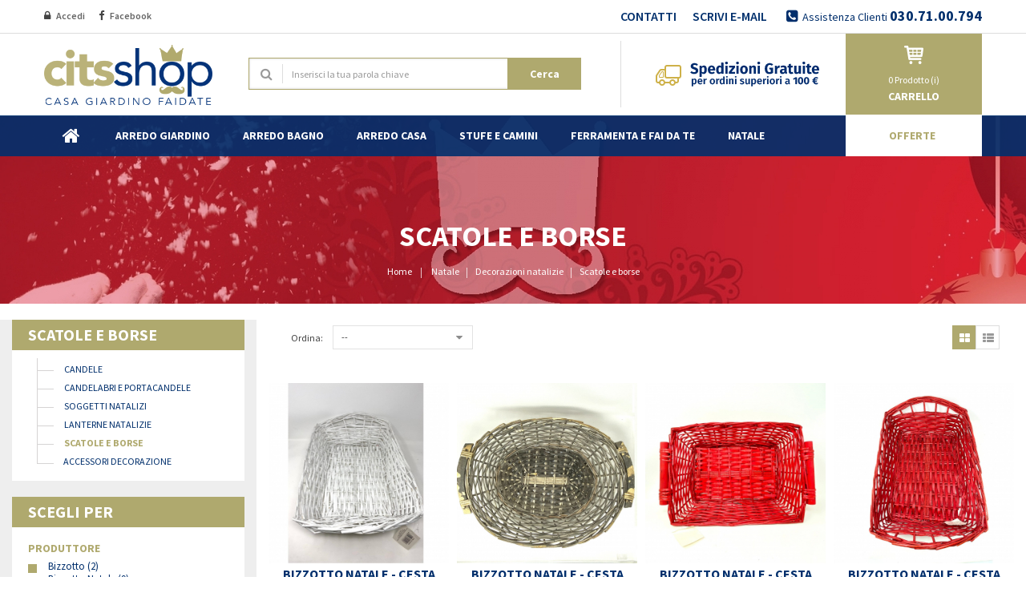

--- FILE ---
content_type: text/html; charset=utf-8
request_url: https://www.citsshop.it/233-scatole-e-borse
body_size: 37211
content:
<!DOCTYPE HTML><html lang="it"><head><meta charset="utf-8" /><title> Scatole e borse in offerta a prezzi vantaggiosi su CITS Shop</title><meta name="description" content="Scatole e borse in vendita online su CITS Shop a prezzo conveniente e in pronta consegna." /><meta charset="utf-8" /><meta name="generator" content="PrestaShop" /><meta name="format-detection" content="telephone=no"><meta name="robots" content="index,follow" /><link rel="icon" type="image/vnd.microsoft.icon" href="/img/favicon.ico?1743837097" /><link rel="shortcut icon" type="image/x-icon" href="/img/favicon.ico?1743837097" /><meta name="google-site-verification" content="i7xcXEgv7xD1Kp3QtlYeQzEYjnzmS-Kk5kJQIMp3C6c" /><meta name="facebook-domain-verification" content="jpekp6v9rm0i0fw8c937g0t2un5f9e" /><meta name="viewport" content="width=device-width, initial-scale=1.0, maximum-scale=1.0, minimum-scale=1.0, user-scalable=no" /><meta name="apple-mobile-web-app-capable" content="YES" /><meta name="apple-mobile-web-app-status-bar-style" content="black-translucent" /><link rel="stylesheet" href="https://www.citsshop.it/themes/sp_furnicom/cache/v_3453_477e9378be3d07123e4918428cdfca51_all.css" type="text/css" media="all" /><link rel="stylesheet" type="text/css" href="https://www.citsshop.it/themes/sp_furnicom/css/cits-min.css" /> <script type="text/javascript">/* <![CDATA[ */;var CUSTOMIZE_TEXTFIELD=1;var FancyboxI18nClose='Chiudi';var FancyboxI18nNext='Successivo';var FancyboxI18nPrev='Precedente';var add_compare_item='Prodotto aggiunto al comparatore';var ajax_allowed=true;var ajaxsearch=false;var baseDir='https://www.citsshop.it/';var baseUri='https://www.citsshop.it/';var blocklayeredSliderName={"price":"Prezzo","weight":"Peso"};var comparator_max_item=0;var comparedProductsIds=[];var contentOnly=false;var currency={"id":2,"name":"EUR","iso_code":"EUR","iso_code_num":"978","sign":"\u20ac","blank":"1","conversion_rate":"1.000000","deleted":"0","format":"3","decimals":"1","active":"1","prefix":"\u20ac ","suffix":"","id_shop_list":null,"force_id":false};var currencyBlank=1;var currencyFormat=3;var currencyRate=1;var currencySign='€';var customizationIdMessage='Personalizzazione #';var delete_txt='Elimina';var displayList=false;var filters=[{"type_lite":"manufacturer","type":"manufacturer","id_key":0,"name":"Produttore","values":{"28":{"name":"Bizzotto","nbr":"2","link":"https:\/\/www.citsshop.it\/233-scatole-e-borse#produttore-bizzotto","rel":""},"101":{"name":"Bizzotto Natale","nbr":"9","link":"https:\/\/www.citsshop.it\/233-scatole-e-borse#produttore-bizzotto_natale","rel":""}},"filter_show_limit":"0","filter_type":"1"},{"type_lite":"price","type":"price","id_key":0,"name":"Prezzo","slider":true,"max":"59","min":"2","values":{"1":"59","0":"2"},"unit":"\u20ac","format":"3","filter_show_limit":"0","filter_type":"0"}];var freeProductTranslation='Gratis!';var freeShippingTranslation='Spedizione gratuita!';var generated_date=1769490956;var id_lang=3;var img_dir='https://www.citsshop.it/themes/sp_furnicom/img/';var instantsearch=true;var iqitfdc_from=100;var isGuest=0;var isLogged=0;var isMobile=false;var lggoogleanalytics_link='https://www.citsshop.it/module/lggoogleanalytics/gtag?token=3b305cd7aada241db302940b04fe32e4';var lggoogleanalytics_token='3b305cd7aada241db302940b04fe32e4';var max_item='Il limite massimo di prodotti nel comparatore è 0';var min_item='Si prega di selezionare almeno un prodotto';var page_name='category';var param_product_url='#';var placeholder_blocknewsletter='Your Email';var priceDisplayMethod=0;var priceDisplayPrecision=2;var quickView=true;var remove_compare_item='Prodotto rimosso dal comparatore';var removingLinkText='rimuovi questo prodotto dal carrello';var request='https://www.citsshop.it/233-scatole-e-borse';var roundMode=2;var static_token='ff7ce6e8b275bc7feabd28bcbbaa218b';var token='a64325dfdbf125f523fd447b559cbdbc';var usingSecureMode=true;/* ]]> */</script> <script type="text/javascript" src="/js/jquery/jquery-1.11.0.min.js"></script> <script type="text/javascript" src="/js/jquery/jquery-migrate-1.2.1.min.js"></script> <script type="text/javascript" src="/js/jquery/plugins/jquery.easing.js"></script> <script type="text/javascript" src="/js/tools.js"></script> <script type="text/javascript" src="/themes/sp_furnicom/js/global.js"></script> <script type="text/javascript" src="/themes/sp_furnicom/js/autoload/10-bootstrap.min.js"></script> <script type="text/javascript" src="/themes/sp_furnicom/js/autoload/15-jquery.total-storage.min.js"></script> <script type="text/javascript" src="/themes/sp_furnicom/js/autoload/15-jquery.uniform-modified-pts.js"></script> <script type="text/javascript" src="/themes/sp_furnicom/js/autoload/jquery.mCustomScrollbar.concat.min.js"></script> <script type="text/javascript" src="/themes/sp_furnicom/js/autoload/owl.carousel.js"></script> <script type="text/javascript" src="/themes/sp_furnicom/js/autoload/slick.min.js"></script> <script type="text/javascript" src="/js/jquery/plugins/fancybox/jquery.fancybox.js"></script> <script type="text/javascript" src="/themes/sp_furnicom/js/category.js"></script> <script type="text/javascript" src="/themes/sp_furnicom/js/sp_lib/jquery.backtotop.js"></script> <script type="text/javascript" src="/themes/sp_furnicom/js/sp_lib/jquery.keepmenu.js"></script> <script type="text/javascript" src="/themes/sp_furnicom/js/sp_lib/jquery.global.js"></script> <script type="text/javascript" src="/themes/sp_furnicom/js/sp_lib/jquery.ui.touch-punch.min.js"></script> <script type="text/javascript" src="/themes/sp_furnicom/js/modules/blocklayered/blocklayered.js"></script> <script type="text/javascript" src="/js/jquery/ui/jquery.ui.core.min.js"></script> <script type="text/javascript" src="/js/jquery/ui/jquery.ui.widget.min.js"></script> <script type="text/javascript" src="/js/jquery/ui/jquery.ui.mouse.min.js"></script> <script type="text/javascript" src="/js/jquery/ui/jquery.ui.slider.min.js"></script> <script type="text/javascript" src="/js/jquery/plugins/jquery.scrollTo.js"></script> <script type="text/javascript" src="/themes/sp_furnicom/js/tools/treeManagement.js"></script> <script type="text/javascript" src="/modules/spmanufactureslider/views/js/jquery.cj-swipe.js"></script> <script type="text/javascript" src="/modules/spmanufactureslider/views/js/slider.js"></script> <script type="text/javascript" src="/themes/sp_furnicom/js/modules/spblockcart/ajax-cart.js"></script> <script type="text/javascript" src="/js/jquery/plugins/jquery.serialScroll.js"></script> <script type="text/javascript" src="/js/jquery/plugins/bxslider/jquery.bxslider.js"></script> <script type="text/javascript" src="/modules/iqitfreedeliverycount/views/js/front.js"></script> <script type="text/javascript" src="/modules/spdeal/views/js/deal.js"></script> <script type="text/javascript" src="/modules/spdeal/views/js/jquery.cj-swipe.js"></script> <script type="text/javascript" src="/modules/oleafoquantityprices/views/js/foqtyprices.js"></script> <script type="text/javascript" src="/modules/spblocknewsletter/jquery.cookie.min.js"></script> <script type="text/javascript" src="/modules/fbloginblock/views/js/fbloginblock.js"></script> <script type="text/javascript" src="/modules/deindoshipping/views/js/deindoshipping.js"></script> <script type="text/javascript" src="/modules/gsnippetsreviews/views/js/module.js"></script> <script type="text/javascript" src="/modules/gsnippetsreviews/views/js/jquery.star-rating.min.js"></script> <script type="text/javascript" src="/modules/gsnippetsreviews/views/js/init.js"></script> <script type="text/javascript" src="/modules/fabfacebookpixel/views/js/fabfacebookpixel.js"></script> <script type="text/javascript" src="/modules/lggoogleanalytics/views/js/front.js"></script> <script type="text/javascript">/*  */;var listdeal=[];/*  */</script><script type="text/javascript">/*  */;var listcountdownproduct=[];/*  */</script><script defer type="text/javascript">/* * 2007-2018 PrestaShop * * NOTICE OF LICENSE * * This source file is subject to the Academic Free License (AFL 3.0) * that is bundled with this package in the file LICENSE.txt. * It is also available through the world-wide-web at this URL: * http://opensource.org/licenses/afl-3.0.php * If you did not receive a copy of the license and are unable to * obtain it through the world-wide-web, please send an email * to license@prestashop.com so we can send you a copy immediately. * * DISCLAIMER * * Do not edit or add to this file if you wish to upgrade PrestaShop to newer * versions in the future. If you wish to customize PrestaShop for your * needs please refer to http://www.prestashop.com for more information. * * @author PrestaShop SA <contact@prestashop.com> * @copyright 2007-2018 PrestaShop SA * @license http://opensource.org/licenses/afl-3.0.php Academic Free License (AFL 3.0) * International Registered Trademark & Property of PrestaShop SA */function updateFormDatas() { var nb = $('#quantity_wanted').val(); var id = $('#idCombination').val();$('.paypal_payment_form input[name=quantity]').val(nb); $('.paypal_payment_form input[name=id_p_attr]').val(id); } $(document).ready( function() { var baseDirPP = baseDir.replace('http:', 'https:'); if($('#in_context_checkout_enabled').val() != 1) { $('#payment_paypal_express_checkout').click(function() { $('#paypal_payment_form_cart').submit(); return false; }); }var jquery_version = $.fn.jquery.split('.'); if(jquery_version[0]>=1 && jquery_version[1] >= 7) { $('body').on('submit',".paypal_payment_form", function () { updateFormDatas(); }); } else { $('.paypal_payment_form').live('submit', function () { updateFormDatas(); }); }function displayExpressCheckoutShortcut() { var id_product = $('input[name="id_product"]').val(); var id_product_attribute = $('input[name="id_product_attribute"]').val(); $.ajax({ type: "GET", url: baseDirPP+'/modules/paypal/express_checkout/ajax.php', data: { get_qty: "1", id_product: id_product, id_product_attribute: id_product_attribute }, cache: false, success: function(result) { if (result == '1') { $('#container_express_checkout').slideDown(); } else { $('#container_express_checkout').slideUp(); } return true; } }); }$('select[name^="group_"]').change(function () { setTimeout(function(){displayExpressCheckoutShortcut()}, 500); });$('.color_pick').click(function () { setTimeout(function(){displayExpressCheckoutShortcut()}, 500); });if($('body#product').length > 0) { setTimeout(function(){displayExpressCheckoutShortcut()}, 500); }var modulePath = 'modules/paypal'; var subFolder = '/integral_evolution';var fullPath = baseDirPP + modulePath + subFolder; var confirmTimer = false; if ($('form[target="hss_iframe"]').length == 0) { if ($('select[name^="group_"]').length > 0) displayExpressCheckoutShortcut(); return false; } else { checkOrder(); }function checkOrder() { if(confirmTimer == false) confirmTimer = setInterval(getOrdersCount, 1000); }});</script><script type="text/javascript">/*  */;var listdeal=[];/*  */</script><meta property="og:type" content="website" /><meta property="og:title" content=" Scatole e borse in offerta a prezzi vantaggiosi su CITS Shop" /><meta property="og:image" content="https://www.citsshop.it/c/233-category_default/scatole-e-borse.jpg" /><meta property="og:site_name" content="CITS Shop" /><meta property="og:description" content="Scatole e borse in vendita online su CITS Shop a prezzo conveniente e in pronta consegna." /><meta property="og:url" content="www.citsshop.it/233-scatole-e-borse" /><link rel="canonical" href="https://www.citsshop.it/233-scatole-e-borse" /><script type="text/javascript">/*  */;var fbloginblock_is17='0';var fbloginblock_is16='1';var fbloginblockapipopup='0';var fbloginblockislogged='0';var fbloginblockvoucherpopup='0';var fbloginblock_login_buttons_footer='';var fbloginblock_login_buttons_top='';var fbloginblock_login_buttons_authpage='';var fbloginblock_login_buttons_beforeauthpage='<div class="clear"></div><div id="fbloginblock-beforeauthpage" class="wrap text-align-center fbloginblock-connects margin-bottom-20"><div class="auth-page-txt-before-logins">ACCEDI CON:</div> <a href="javascript:void(0)" onclick="javascript:popupWin = window.open(\'https://www.citsshop.it/index.php?fc=module&amp;module=fbloginblock&amp;controller=spmlogin&amp;typelogin=facebook\', \'login\', \'location,width=600,height=600,top=0\'); popupWin.focus();" title="Facebook"><img src="https://www.citsshop.it/upload/fbloginblock/16785727245cad0c1e31139.png" class="img-top-custom" alt="Facebook" /> </a>&nbsp; <a href="javascript:void(0)"class="twitter custom-social-button-all custom-social-button-2" onclick="javascript:popupWin = window.open(\'https://www.citsshop.it/index.php?fc=module&amp;module=fbloginblock&amp;controller=spmlogin&amp;typelogin=twitter\', \'login\', \'location,width=600,height=600,top=0\'); popupWin.focus();" title="Twitter"><i class="fa fa-twitter"></i> </a>&nbsp; <a href="javascript:void(0)"class="google custom-social-button-all custom-social-button-2" onclick="javascript:popupWin = window.open(\'https://www.citsshop.it/index.php?fc=module&amp;module=fbloginblock&amp;controller=spmlogin&amp;typelogin=login&amp;p=google\', \'login\', \'location,width=600,height=600,top=0\'); popupWin.focus();" title="Google"><i class="fa fa-google"></i> </a>&nbsp; <a href="javascript:void(0)"class="pinterest custom-social-button-all custom-social-button-2" onclick="javascript:popupWin = window.open(\'https://www.citsshop.it/index.php?fc=module&amp;module=fbloginblock&amp;controller=spmlogin&amp;typelogin=pinterest\', \'login\', \'location,width=600,height=600,top=0\'); popupWin.focus();" title="Pinterest"><i class="fa fa-pinterest"></i> </a>&nbsp;<div class="auth-page-txt-info-block">Risparmia tempo, accedi col tuo account social. Puoi utilizzare uno qualsiasi dei pulsanti di accesso qui sopra per creare automaticamente un account sul nostro negozio.</div></div>';var fbloginblock_login_buttons_welcome='';var fbloginblockis_ssl='1';var fbloginblockamazonci='';var fbloginblockssltxt='';var fbloginblock_aerror='Error: Please fill Amazon Client ID and Amazon Allowed Return URL in the module settings';var fbloginblockamazon_url='https://www.citsshop.it/module/fbloginblock/amazon';/*  */</script> <style type="text/css">#follow-teaser, #follow-teaser-footer{background-color:#f3f3f3 }</style><script type="text/javascript" data-keepinline="true">// instantiate object
	
		var oGsr = {};
		var bt_msgs = {"delay":"Non avete inserito il campo di spostamento","fbId":"Non avete inserito il campo Facebook app ID","fbsecret":"Non avete inserito il campo Facebook secret","reviewDate":"Non hai impostato la data della recensione","title":"Non avete inserito il titolo","comment":"Non avete inserito il commento","report":"Non hai lasciato un commento associato alla recensione scorretta","rating":"Non avete selezionato il voto per il commento","checkreview":"Non hai selezionato alcuna recensione","email":"Non avete inserito il vostro indirizzo e-mail","status":"Non \u00e8 stata selezionata qualsiasi stato","vouchercode":"Non avete inserito il codice sconto","voucheramount":"Non avete inserito il codice sconto","voucherminimum":"L?importo minimo non \u00e8 numerico","vouchermaximum":"L?importo massimo non \u00e8 numerico","vouchervalidity":"Avete inserito 0 per la durata di validit\u00e0","importMatching":"Non hai inserito il numero delle colonne di output","reviewModerationTxt":{"3":"Non hai compilato il testo legale per utilizzare uno strumento di moderazione con la lingua Italiano (Italian). Cliccate sulla nell'elenco a discesa delle lingue al fine di compilare correttamente tutti i campi della traduzione."},"reviewModifyTxt":{"3":"Non hai compilato il testo legale per utilizzare uno strumento di moderazione con la lingua Italiano (Italian). Cliccate sulla nell'elenco a discesa delle lingue al fine di compilare correttamente tutti i campi della traduzione."},"emailTitle":{"3":"Non avete inserito il titolo o il testo con il linguaggio Italiano (Italian). Cliccate sulla nell'elenco a discesa delle lingue al fine di compilare correttamente tutti i campi della traduzione."},"emaillCategory":{"3":"Non avete inserito l'etichetta categoria con la lingua Italiano (Italian). Cliccate sulla nell'elenco a discesa delle lingue al fine di compilare correttamente tutti i campi della traduzione."},"emaillProduct":{"3":"Non avete inserito l'etichetta del prodotto con il linguaggio Italiano (Italian). Cliccate sulla nell'elenco a discesa delle lingue al fine di compilare correttamente tutti i campi della traduzione."},"emaillSentence":{"3":"Non avete inserito la tua frase corpo personalizzato con il linguaggio Italiano (Italian). Cliccate sulla nell'elenco a discesa delle lingue al fine di compilare correttamente tutti i campi della traduzione."}};
		var bt_sImgUrl = '/modules/gsnippetsreviews/views/img/';
		var bt_sWebService = '/modules/gsnippetsreviews/ws-gsnippetsreviews.php?bt_token=3fdf871f2d73a99a5cc5b70623982830';
		var sGsrModuleName = 'gsr';
		var bt_aFancyReviewForm = {};
		var bt_aFancyReviewTabForm = {};
		var bt_oScrollTo = {};
		bt_oScrollTo.execute = false;
		var bt_oUseSocialButton = {};
		var bt_oActivateReviewTab = {};
		bt_oActivateReviewTab.run = false;
		var bt_oDeactivateReviewTab = {};
		bt_oDeactivateReviewTab.run = false;
		var bt_aReviewReport = new Array();
		var bt_oCallback = {};
		bt_oCallback.run = false;
		var bt_aStarsRating = new Array();
		var bt_oBxSlider = {};
		bt_oBxSlider.run = false;</script> <script>/*  */;fabFacebookPixelRefreshUrl='//www.citsshop.it/module/fabfacebookpixel/ajax';customerGroups='Visitatore';defaultCustomerGroup='';!function(f,b,e,v,n,t,s){if(f.fbq)return;n=f.fbq=function(){n.callMethod?n.callMethod.apply(n,arguments):n.queue.push(arguments)};if(!f._fbq)f._fbq=n;n.push=n;n.loaded=!0;n.version='2.0';n.queue=[];t=b.createElement(e);t.async=!0;t.src=v;s=b.getElementsByTagName(e)[0];s.parentNode.insertBefore(t,s)}(window,document,'script','https://connect.facebook.net/en_US/fbevents.js');fbq('init','274859956584513');fbq('track','PageView',{customer_groups:'Visitatore',default_customer_group:''});/*  */</script> <noscript><img height="1" width="1" style="display:none" src="https://www.facebook.com/tr?id=274859956584513&ev=PageView&noscript=1" /></noscript> <script type="text/javascript" async src="https://www.googletagmanager.com/gtag/js?id=G-49Z0QDX4TM"></script> <script type="text/javascript">/*  */;window.dataLayer=window.dataLayer||[];function gtag(){dataLayer.push(arguments);}
gtag('js',new Date());gtag('config','G-49Z0QDX4TM');/*  */</script><script type="text/javascript">/*  */;gtag('event','view_item_list',{items:[{item_id:'5140',item_name:'CESTA RETTANGOLARE SBIANCATA CM 47 X  31 X 11 H',discount:0,index:0,item_list_name:'Scatole e borse',item_list_id:'category_list',affiliation:'CITS Shop',item_brand:'Bizzotto Natale',item_category:'Scatole e borse',item_variant:'',price:4.9,currency:'EUR',quantity:12},{item_id:'5142',item_name:'CESTA OVALE GRIGIO ORO CM 48 X 39 X 12 H',discount:0,index:1,item_list_name:'Scatole e borse',item_list_id:'category_list',affiliation:'CITS Shop',item_brand:'Bizzotto Natale',item_category:'Scatole e borse',item_variant:'',price:4.65,currency:'EUR',quantity:1},{item_id:'5137',item_name:'CESTA RETTANGOLARE ROSSA PICCOLA TRAFORATA CM 40 X 25 X 10 H',discount:0.01,index:2,item_list_name:'Scatole e borse',item_list_id:'category_list',affiliation:'CITS Shop',item_brand:'Bizzotto Natale',item_category:'Scatole e borse',item_variant:'',price:3.25,currency:'EUR',quantity:11},{item_id:'5138',item_name:'CESTA RETTANGOLARE ROSSA  TRAFORATA CM 48 x 31 x 11 h',discount:0,index:4,item_list_name:'Scatole e borse',item_list_id:'category_list',affiliation:'CITS Shop',item_brand:'Bizzotto Natale',item_category:'Scatole e borse',item_variant:'',price:4.6,currency:'EUR',quantity:18},{item_id:'5139',item_name:'CESTA RETTANGOLARE CON FASCIA ROSSA CM 48 X 31 X 10 H',discount:0,index:5,item_list_name:'Scatole e borse',item_list_id:'category_list',affiliation:'CITS Shop',item_brand:'Bizzotto Natale',item_category:'Scatole e borse',item_variant:'',price:4.55,currency:'EUR',quantity:15},{item_id:'2688',item_name:'SCATOLA CHOCOCAFE’ TO Mis. 20x20x9,5h',discount:0.05,index:7,item_list_name:'Scatole e borse',item_list_id:'category_list',affiliation:'CITS Shop',item_brand:'Bizzotto Natale',item_category:'Scatole e borse',item_variant:'',price:10.4,currency:'EUR',quantity:1},{item_id:'2681',item_name:'Scatola Chococafe’ Rett Mis. 15x15x20h',discount:0,index:8,item_list_name:'Scatole e borse',item_list_id:'category_list',affiliation:'CITS Shop',item_brand:'Bizzotto Natale',item_category:'Scatole e borse',item_variant:'',price:11.1,currency:'EUR',quantity:1},{item_id:'2685',item_name:'SCATOLA CHOCOCAFE’ TO Mis. 17X17x22h',discount:0,index:10,item_list_name:'Scatole e borse',item_list_id:'category_list',affiliation:'CITS Shop',item_brand:'Bizzotto Natale',item_category:'Scatole e borse',item_variant:'',price:11.6,currency:'EUR',quantity:1},{item_id:'2683',item_name:'Scatola Chococafe’ Rett Mis.21x14,5x24,5h',discount:0,index:12,item_list_name:'Scatole e borse',item_list_id:'category_list',affiliation:'CITS Shop',item_brand:'Bizzotto Natale',item_category:'Scatole e borse',item_variant:'',price:15.9,currency:'EUR',quantity:2},{item_id:'6861',item_name:'CESTA TONDA KEBUR DUE MISURE IN VIMINI,RATTAN,FIBRE NATURALI',discount:30.64,index:10,item_list_name:'Cesteria, scatole e bauli',item_list_id:'category_list',affiliation:'CITS Shop',item_brand:'Bizzotto',item_category:'Cesteria, scatole e bauli',item_variant:'',price:59,currency:'EUR',quantity:1},{item_id:'6909',item_name:'CESTA QUADRATA ALESHA TRE MISURE IN VIMINI,RATTAN,FIBRE NATURALI',discount:7.7,index:12,item_list_name:'Cesteria, scatole e bauli',item_list_id:'category_list',affiliation:'CITS Shop',item_brand:'Bizzotto',item_category:'Cesteria, scatole e bauli',item_variant:'',price:15,currency:'EUR',quantity:1}],item_list_name:'Scatole e borse',item_list_id:'Scatole e borse'});/*  */</script> <!--[if IE 9]><link rel="stylesheet" href="https://www.citsshop.it/themes/sp_furnicom/css/ie9.css" type="text/css" media="all" /><![endif]-->  <script>// 
(function (w,d) {var loader = function () {var s = d.createElement("script"), tag = d.getElementsByTagName("script")[0]; s.src = "//cdn.iubenda.com/iubenda.js"; tag.parentNode.insertBefore(s,tag);}; if(w.addEventListener){w.addEventListener("load", loader, false);}else if(w.attachEvent){w.attachEvent("onload", loader);}else{w.onload = loader;}})(window, document);
//</script> <script class="_iub_cs_activate" type="text/plain" data-suppressedsrc="//s7.addthis.com/js/300/addthis_widget.js#pubid=ra-59d63b8a3dea8cf8"></script>  <script class="_iub_cs_activate-inline" type="text/plain">// 
window.$zopim||(function(d,s){var z=$zopim=function(c){z._.push(c)},$=z.s=
d.createElement(s),e=d.getElementsByTagName(s)[0];z.set=function(o){z.set.
_.push(o)};z._=[];z.set._=[];$.async=!0;$.setAttribute("charset","utf-8");
$.src="https://v2.zopim.com/?5ghZQbOnDaceJbDLbHJY3TkVjofeFqHT";z.t=+new Date;$.
type="text/javascript";e.parentNode.insertBefore($,e)})(document,"script");
//</script> <script type="text/javascript">var _iub = _iub || [];
_iub.csConfiguration = {"consentOnContinuedBrowsing":false,"perPurposeConsent":true,"siteId":917612,"whitelabel":false,"cookiePolicyId":8229116,"lang":"it", "banner":{ "acceptButtonCaptionColor":"#FFFFFF","acceptButtonColor":"#AFA96E","acceptButtonDisplay":true,"backgroundColor":"#002F6C","brandBackgroundColor":"#FFFFFF","brandTextColor":"#000000","closeButtonDisplay":false,"customizeButtonCaptionColor":"#FFFFFF","customizeButtonColor":"#AFA96E","customizeButtonDisplay":true,"explicitWithdrawal":true,"logo":"[data-uri]","position":"float-top-center","rejectButtonColor":"#023E8D","rejectButtonDisplay":true }};</script> <script type="text/javascript" src="//cdn.iubenda.com/cs/iubenda_cs.js" charset="UTF-8" async></script> </head><body id="category" itemscope itemtype="http://schema.org/WebPage" class=" content-v1 category lang_it patternnone layout-full slider-imgpr-0 secondImage-1" data-content="content-v1"><div id="wrapper" ><div class="header-container"> <header id="header" class="header_v1"><div class="header-top clearfix"><div class="bgr_header1"><div class="container"><div class="row"><div id="block_left" class="col-md-6 col-sm-6 col-xs-12"><div class="custom-header-area"><div id="user_infoblock-top" class="header_user_info"><div class="links"> <span><i class="fa fa-lock"></i> <a href="https://www.citsshop.it/mio-account" rel="nofollow" title="Log in nel Tuo account"> Accedi </a> </span> <span><i class="fa fa-facebook"></i> <a target="_blank" href="https://www.facebook.com/citscenter/" rel="nofollow" title="Facebook"> Facebook </a> </span> <span class="mobilemail"><i class="fa fa-envelope"></i> <a target="_blank" href="mailto:servizioclienti@citsshop.it" rel="nofollow" title="Inviaci una mail"> E-mail </a> </span></div></div></div></div><div id="block_right" class="col-md-6 col-sm-6 col-xs-12"><div class="sp_customhtml_1_1769475632431923139 spcustom_html"><div><div class="support-info"><ul><li><a href="https://www.citsshop.it/contattaci">CONTATTI</a></li><li><a href="mailto:servizioclienti@citsshop.it">SCRIVI E-MAIL</a></li><li class="phone-support">Assistenza Clienti <a href="tel:00390307100794"><strong> 030.71.00.794</strong></a></li></ul></div></div></div></div></div></div></div><div class="header-center"><div class="container"><div class="row"><div id="header_logo" class="col-sm-3 col-xs-12"> <a class="logo" href="https://www.citsshop.it/" title="CITS Shop"> <img src="https://www.citsshop.it/img/sp-g3shop-logo-1491294164.jpg" alt="CITS Shop"/> </a></div><div id="block_search" class="col-sm-4 col-xs-12"><div class="sp_searchpro"><div class="spr-container spr-preload"><!--<![endif]--><div class="container"><form id="searchbox" action="https://www.citsshop.it/ricerca" method="get"><input type="hidden" name="controller" value="search" /> <input type="hidden" value="name" name="orderby"/> <input type="hidden" value="asc" name="orderway"/><div class="text-search"> <input class="spr-query" placeholder="Inserisci la tua parola chiave" type="text" name="search_query" value="" /></div><button value="Search" class="spr-search-button" type="submit"> Cerca </button></form></div></div></div></div><div id="block_html" class="col-sm-5 col-xs-12"><div class="sp_customhtml_2_1769475632440406071 spcustom_html"><div><div class="icon-shipping"><a href="https://www.citsshop.it/content/5-spedizione-e-consegna"> <img src="https://www.citsshop.it/img/cms/spedizioni-gratuite-banner.png" alt="" width="208" height="33" /></a></div></div></div><div class="blockcart clearfix"><div class="shopping_cart clearfix"> <a href="https://www.citsshop.it/ordine-rapido" title="Vai al mio carrello" rel="nofollow"><p class="icon-cart">icon cart</p> </a> <a href="https://www.citsshop.it/ordine-rapido" title="Vai al mio carrello" rel="nofollow"> <span class="ajax_cart_quantity">0</span> <span class="ajax_cart_quantity_text">Prodotto (i)</span> <span class="title-cart">Carrello</span> </a><div class="cart_block block exclusive"><div class="block_content"><div class="cart_block_list"><p class="recent_items ">Il tuo prodotto <span>Prezzo</span></p><p class="cart_block_no_products"> Nessun prodotto in carrello</p><div class="list-products mCustomScrollbar"><dl class="products hide"></dl></div><div class="cart-prices"><div class="price-total"> <span class="price_text">Totale prodotti: </span> <span class="price cart_block_total ajax_block_cart_total"> € 0.00 </span></div><div class="buttons"> <a id="button_goto_cart" class="btn btn-default button button-small" href="https://www.citsshop.it/ordine-rapido" title="Vai al mio carrello" rel="nofollow"> Concludi ordine </a></div></div></div></div></div></div></div><div id="layer_cart" class="layer_box"><div class="layer_inner_box"><div class="layer_product clearfix mar_b10"> <span class="cross" title="Chiudi"></span><div class="product-image-container layer_cart_img"></div><div class="layer_product_info"><h3 id="layer_cart_product_title" class="product-name"></h3> <span id="layer_cart_product_attributes"></span><div id="layer_cart_product_quantity_wrap" class="hidden"> <span class="layer_cart_label">Quantità</span> <span id="layer_cart_product_quantity"></span></div><div id="layer_cart_product_price_wrap" class="hidden"> <span class="layer_cart_label">Totale</span> <span id="layer_cart_product_price"></span></div></div></div><div id="pro_added_success" class="alert alert-success">Prodotto aggiunto con successo</div><div class="layer_details"><div class="layer_cart_row"> <span class="ajax_cart_product_txt_s unvisible"> Ci sono <span class="ajax_cart_quantity">0</span> prodotti nel carrello. </span> <span class="ajax_cart_product_txt "> C'è un prodotto nel carrello. </span></div><div id="layer_cart_ajax_block_products_total" class="layer_cart_row hidden"> <span class="layer_cart_label"> Totale prodotti (IVA incl.) </span> <span class="ajax_block_products_total"> </span></div><div id="layer_cart_ajax_cart_shipping_cost" class="layer_cart_row hidden"> <span class="layer_cart_label"> Totale spedizione&nbsp;(IVA escl.) </span> <span class="ajax_cart_shipping_cost"> Spedizione gratuita! </span></div><div id="layer_cart_ajax_block_cart_total" class="layer_cart_row"> <span class="layer_cart_label"> Totale (IVA incl.) </span> <span class="ajax_block_cart_total price"> </span></div><div class="button-container clearfix"> <span class="continue button pull-left" title="Continua gli acquisti"> Continua gli acquisti </span> <a class="button pull-right" href="https://www.citsshop.it/ordine-rapido" title="Concludi l'ordine" rel="nofollow"> Concludi l'ordine </a></div></div></div><div class="crossseling"></div></div><div class="layer_cart_overlay"></div></div></div></div></div><div class="header-bottom1"><div class="header-bottom"><div class="container"><div class="header-menu"><div id="block-menu" class="col-md-10 col-lg-10 col-sm-10"><div class="spmegamenu"> <nav class="navbar" role="navigation"><div class="navbar-button"> <button type="button" id="show-megamenu" data-toggle="collapse" data-target="#sp-megamenu" class="navbar-toggle"> <span class="icon-bar"></span> <span class="icon-bar"></span> <span class="icon-bar"></span> </button></div><div id="sp-megamenu" class="mega sp-megamenu clearfix"> <span id="remove-megamenu" class="fa fa-remove"></span> <span class="label-menu">Menu</span><div class="sp-megamenu-container"><div class="home css_type"> <a href="https://www.citsshop.it/">Home</a></div><ul class="nav navbar-nav menu sp_lesp level-1"><li class="item-1 parent sfHoverForce" ><a href="https://www.citsshop.it/1000-arredo-giardino" title="Arredo Giardino">Arredo Giardino</a><div class="dropdown-menu"><ul><li class=" parent sfHoverForce" ><a href="https://www.citsshop.it/48-barbecue" title="Barbecue">Barbecue</a><div class="dropdown-menu"><ul><li class=" sfHoverForce" ><a href="https://www.citsshop.it/104-girarrosto" title="Girarrosto">Girarrosto</a></li><li class=" sfHoverForce sfHoverForce" ><a href="https://www.citsshop.it/9012-barbecue-a-gas" title="Barbecue a gas">Barbecue a gas</a></li><li class=" sfHoverForce sfHoverForce sfHoverForce" ><a href="https://www.citsshop.it/9013-barbecue-a-carbone" title="Barbecue a carbone">Barbecue a carbone</a></li><li class=" sfHoverForce sfHoverForce sfHoverForce sfHoverForce" ><a href="https://www.citsshop.it/9014-accessori-barbecue" title="Accessori barbecue">Accessori barbecue</a></li><li class=" sfHoverForce sfHoverForce sfHoverForce sfHoverForce sfHoverForce" ><a href="https://www.citsshop.it/10135-barbecue-elettrici" title="Barbecue elettrici">Barbecue elettrici</a></li><li class=" sfHoverForce sfHoverForce sfHoverForce sfHoverForce sfHoverForce sfHoverForce" ><a href="https://www.citsshop.it/10193-barbecue-a-pellet" title="Barbecue a Pellet">Barbecue a Pellet</a></li><li class=" sfHoverForce sfHoverForce sfHoverForce sfHoverForce sfHoverForce sfHoverForce sfHoverForce" ><a href="https://www.citsshop.it/10205-graticole" title="Graticole">Graticole</a></li></ul></div><span class="grower close"> </span></li><li class=" parent sfHoverForce sfHoverForce" ><a href="https://www.citsshop.it/145-tavoli-da-giardino" title="Tavoli da giardino">Tavoli da giardino</a></li><li class=" parent sfHoverForce sfHoverForce sfHoverForce" ><a href="https://www.citsshop.it/10216-tavolini-bassi-da-giardino" title="Tavolini bassi da Giardino">Tavolini bassi da Giardino</a></li><li class=" parent sfHoverForce sfHoverForce sfHoverForce sfHoverForce" ><a href="https://www.citsshop.it/224-casette-e-bauli-da-giardino" title="Casette e bauli da giardino">Casette e bauli da giardino</a><div class="dropdown-menu"><ul><li class=" sfHoverForce" ><a href="https://www.citsshop.it/9016-armadi-da-giardino" title="Armadi da giardino">Armadi da giardino</a></li><li class=" sfHoverForce sfHoverForce" ><a href="https://www.citsshop.it/9017-casette-da-giardino" title="Casette da giardino">Casette da giardino</a></li><li class=" sfHoverForce sfHoverForce sfHoverForce" ><a href="https://www.citsshop.it/9018-bauli-da-giardino" title="Bauli da giardino">Bauli da giardino</a></li><li class=" sfHoverForce sfHoverForce sfHoverForce sfHoverForce" ><a href="https://www.citsshop.it/10194-accessori-casette-e-bauli" title="accessori casette e bauli">accessori casette e bauli</a></li></ul></div></li><li class=" parent sfHoverForce sfHoverForce sfHoverForce sfHoverForce sfHoverForce" ><a href="https://www.citsshop.it/142-cuscini" title="Cuscini">Cuscini</a></li><li class=" parent sfHoverForce sfHoverForce sfHoverForce sfHoverForce sfHoverForce sfHoverForce" ><a href="https://www.citsshop.it/152-complementi-di-arredo" title="Complementi di arredo">Complementi di arredo</a><div class="dropdown-menu"><ul><li class=" sfHoverForce" ><a href="https://www.citsshop.it/147-dondoli" title="Dondoli">Dondoli</a></li><li class=" sfHoverForce sfHoverForce" ><a href="https://www.citsshop.it/225-amache" title="Amache">Amache</a></li><li class=" sfHoverForce sfHoverForce sfHoverForce" ><a href="https://www.citsshop.it/235-tende-e-arelle" title="Tende e Arelle">Tende e Arelle</a></li><li class=" sfHoverForce sfHoverForce sfHoverForce sfHoverForce" ><a href="https://www.citsshop.it/9019-cover-impermeabili" title="Cover impermeabili">Cover impermeabili</a></li><li class=" sfHoverForce sfHoverForce sfHoverForce sfHoverForce sfHoverForce" ><a href="https://www.citsshop.it/10101-camini-a-bioetanolo" title="Camini a Bioetanolo">Camini a Bioetanolo</a></li><li class=" sfHoverForce sfHoverForce sfHoverForce sfHoverForce sfHoverForce sfHoverForce" ><a href="https://www.citsshop.it/10140-carrelli-portavivande" title="Carrelli portavivande">Carrelli portavivande</a></li><li class=" sfHoverForce sfHoverForce sfHoverForce sfHoverForce sfHoverForce sfHoverForce sfHoverForce" ><a href="https://www.citsshop.it/10192-bracieri-e-fiaccole" title="bracieri e fiaccole">bracieri e fiaccole</a></li><li class=" sfHoverForce sfHoverForce sfHoverForce sfHoverForce sfHoverForce sfHoverForce sfHoverForce sfHoverForce" ><a href="https://www.citsshop.it/10204-tappeti-da-esterno" title="Tappeti da esterno">Tappeti da esterno</a></li></ul></div></li><li class=" parent sfHoverForce sfHoverForce sfHoverForce sfHoverForce sfHoverForce sfHoverForce sfHoverForce" ><a href="https://www.citsshop.it/144-erba-e-piante-artificiali" title="Erba e piante artificiali">Erba e piante artificiali</a></li><li class=" parent sfHoverForce sfHoverForce sfHoverForce sfHoverForce sfHoverForce sfHoverForce sfHoverForce sfHoverForce" ><a href="https://www.citsshop.it/4-sdraio-e-lettini" title="Sdraio e Lettini">Sdraio e Lettini</a></li><li class=" parent sfHoverForce sfHoverForce sfHoverForce sfHoverForce sfHoverForce sfHoverForce sfHoverForce sfHoverForce sfHoverForce" ><a href="https://www.citsshop.it/49-sedie-e-sgabelli" title="Sedie e sgabelli">Sedie e sgabelli</a><div class="dropdown-menu"><ul><li class=" sfHoverForce" ><a href="https://www.citsshop.it/43-sedie-da-giardino" title="Sedie da giardino">Sedie da giardino</a></li><li class=" sfHoverForce sfHoverForce" ><a href="https://www.citsshop.it/219-sgabelli-da-giardino" title="Sgabelli da giardino">Sgabelli da giardino</a></li><li class=" sfHoverForce sfHoverForce sfHoverForce" ><a href="https://www.citsshop.it/229-panche-da-giardino" title="Panche da giardino">Panche da giardino</a></li><li class=" sfHoverForce sfHoverForce sfHoverForce sfHoverForce" ><a href="https://www.citsshop.it/9015-poltrone-da-giardino" title="Poltrone da giardino">Poltrone da giardino</a></li><li class=" sfHoverForce sfHoverForce sfHoverForce sfHoverForce sfHoverForce" ><a href="https://www.citsshop.it/10218-pouf-e-poggiapiedi-da-giardino" title="Pouf e Poggiapiedi da giardino">Pouf e Poggiapiedi da giardino</a></li></ul></div></li><li class=" parent sfHoverForce sfHoverForce sfHoverForce sfHoverForce sfHoverForce sfHoverForce sfHoverForce sfHoverForce sfHoverForce sfHoverForce" ><a href="https://www.citsshop.it/3-ombrelloni-da-giardino" title="Ombrelloni da giardino">Ombrelloni da giardino</a></li><li class=" parent sfHoverForce sfHoverForce sfHoverForce sfHoverForce sfHoverForce sfHoverForce sfHoverForce sfHoverForce sfHoverForce sfHoverForce sfHoverForce" ><a href="https://www.citsshop.it/50-divani-e-salotti-da-giardino" title="Divani e Salotti da giardino">Divani e Salotti da giardino</a></li><li class=" parent sfHoverForce sfHoverForce sfHoverForce sfHoverForce sfHoverForce sfHoverForce sfHoverForce sfHoverForce sfHoverForce sfHoverForce sfHoverForce sfHoverForce" ><a href="https://www.citsshop.it/141-illuminazione" title="Illuminazione giardino">Illuminazione giardino</a></li><li class=" parent sfHoverForce sfHoverForce sfHoverForce sfHoverForce sfHoverForce sfHoverForce sfHoverForce sfHoverForce sfHoverForce sfHoverForce sfHoverForce sfHoverForce sfHoverForce" ><a href="https://www.citsshop.it/143-vasi-e-fioriere" title="Vasi e fioriere">Vasi e fioriere</a></li><li class=" parent sfHoverForce sfHoverForce sfHoverForce sfHoverForce sfHoverForce sfHoverForce sfHoverForce sfHoverForce sfHoverForce sfHoverForce sfHoverForce sfHoverForce sfHoverForce sfHoverForce" ><a href="https://www.citsshop.it/9010-gazebi-e-pergole" title="Gazebi e Pergole">Gazebi e Pergole</a><div class="dropdown-menu"><ul><li class=" sfHoverForce" ><a href="https://www.citsshop.it/52-pergole" title="Pergole">Pergole</a></li><li class=" sfHoverForce sfHoverForce" ><a href="https://www.citsshop.it/54-gazebi" title="Gazebi">Gazebi</a></li><li class=" sfHoverForce sfHoverForce sfHoverForce" ><a href="https://www.citsshop.it/9011-pensiline" title="Pensiline">Pensiline</a></li></ul></div></li><li class=" parent sfHoverForce sfHoverForce sfHoverForce sfHoverForce sfHoverForce sfHoverForce sfHoverForce sfHoverForce sfHoverForce sfHoverForce sfHoverForce sfHoverForce sfHoverForce sfHoverForce sfHoverForce" ><a href="https://www.citsshop.it/234-ricambi-giardino" title="Ricambi Giardino">Ricambi Giardino</a></li><li class=" parent sfHoverForce sfHoverForce sfHoverForce sfHoverForce sfHoverForce sfHoverForce sfHoverForce sfHoverForce sfHoverForce sfHoverForce sfHoverForce sfHoverForce sfHoverForce sfHoverForce sfHoverForce sfHoverForce" ><a href="https://www.citsshop.it/138-outlet" title="Outlet">Outlet</a></li><li class=" parent sfHoverForce sfHoverForce sfHoverForce sfHoverForce sfHoverForce sfHoverForce sfHoverForce sfHoverForce sfHoverForce sfHoverForce sfHoverForce sfHoverForce sfHoverForce sfHoverForce sfHoverForce sfHoverForce sfHoverForce" ><a href="https://www.citsshop.it/10195-orto-urbano" title="Orto urbano">Orto urbano</a></li><li class=" parent sfHoverForce sfHoverForce sfHoverForce sfHoverForce sfHoverForce sfHoverForce sfHoverForce sfHoverForce sfHoverForce sfHoverForce sfHoverForce sfHoverForce sfHoverForce sfHoverForce sfHoverForce sfHoverForce sfHoverForce sfHoverForce" ><a href="https://www.citsshop.it/10206-vele-ombreggianti" title="Vele ombreggianti">Vele ombreggianti</a></li><li class=" parent sfHoverForce sfHoverForce sfHoverForce sfHoverForce sfHoverForce sfHoverForce sfHoverForce sfHoverForce sfHoverForce sfHoverForce sfHoverForce sfHoverForce sfHoverForce sfHoverForce sfHoverForce sfHoverForce sfHoverForce sfHoverForce sfHoverForce" ><a href="https://www.citsshop.it/10207-fontane" title="Fontane">Fontane</a></li><li class=" parent sfHoverForce sfHoverForce sfHoverForce sfHoverForce sfHoverForce sfHoverForce sfHoverForce sfHoverForce sfHoverForce sfHoverForce sfHoverForce sfHoverForce sfHoverForce sfHoverForce sfHoverForce sfHoverForce sfHoverForce sfHoverForce sfHoverForce sfHoverForce" ><a href="https://www.citsshop.it/10210-gift-card-buono-regalo" title="Gift Card - Buono Regalo">Gift Card - Buono Regalo</a></li></ul></div><span class="grower close"> </span></li><li class="item-1 parent sfHoverForce" ><a href="https://www.citsshop.it/3000-arredo-bagno" title="Arredo Bagno">Arredo Bagno</a><div class="dropdown-menu"><ul><li class=" sfHoverForce" ><a href="https://www.citsshop.it/21-mobili-bagno" title="Mobili bagno">Mobili bagno</a></li><li class=" sfHoverForce sfHoverForce" ><a href="https://www.citsshop.it/22-accessori-bagno" title="Accessori bagno">Accessori bagno</a></li><li class=" sfHoverForce sfHoverForce sfHoverForce" ><a href="https://www.citsshop.it/217-piatti-e-box-doccia" title="Piatti e box doccia">Piatti e box doccia</a></li><li class=" sfHoverForce sfHoverForce sfHoverForce sfHoverForce" ><a href="https://www.citsshop.it/10212-gift-card-buono-regalo" title="Gift Card - Buono Regalo">Gift Card - Buono Regalo</a></li></ul></div><span class="grower close"> </span></li><li class="item-1 parent sfHoverForce" ><a href="https://www.citsshop.it/7000-arredo-casa" title="Arredo Casa">Arredo Casa</a><div class="dropdown-menu"><ul><li class=" sfHoverForce" ><a href="https://www.citsshop.it/9003-profumazione-ambiente" title="Profumazione ambiente">Profumazione ambiente</a></li><li class=" sfHoverForce sfHoverForce" ><a href="https://www.citsshop.it/184-tavoli" title="Tavoli">Tavoli</a></li><li class=" sfHoverForce sfHoverForce sfHoverForce" ><a href="https://www.citsshop.it/10217-tavolini-bassi" title="Tavolini bassi">Tavolini bassi</a></li><li class=" sfHoverForce sfHoverForce sfHoverForce sfHoverForce" ><a href="https://www.citsshop.it/185-sedie" title="Sedie">Sedie</a></li><li class=" sfHoverForce sfHoverForce sfHoverForce sfHoverForce sfHoverForce" ><a href="https://www.citsshop.it/186-vasi" title="Vasi">Vasi</a></li><li class=" sfHoverForce sfHoverForce sfHoverForce sfHoverForce sfHoverForce sfHoverForce" ><a href="https://www.citsshop.it/187-lanterne" title="Lanterne">Lanterne</a></li><li class=" sfHoverForce sfHoverForce sfHoverForce sfHoverForce sfHoverForce sfHoverForce sfHoverForce" ><a href="https://www.citsshop.it/193-fiori-artificiali" title="Fiori artificiali">Fiori artificiali</a></li><li class=" sfHoverForce sfHoverForce sfHoverForce sfHoverForce sfHoverForce sfHoverForce sfHoverForce parent sfHoverForce" ><a href="https://www.citsshop.it/194-candele-e-portacandele" title="Candele e portacandele">Candele e portacandele</a><div class="dropdown-menu"><ul><li class=" sfHoverForce" ><a href="https://www.citsshop.it/10196-candele" title="candele">candele</a></li><li class=" sfHoverForce sfHoverForce" ><a href="https://www.citsshop.it/10197-candelabri-e-portacandele" title="candelabri e portacandele">candelabri e portacandele</a></li></ul></div><span class="grower close"> </span></li><li class=" sfHoverForce sfHoverForce sfHoverForce sfHoverForce sfHoverForce sfHoverForce sfHoverForce parent sfHoverForce sfHoverForce" ><a href="https://www.citsshop.it/196-salotti-e-divani" title="Salotti e divani">Salotti e divani</a></li><li class=" sfHoverForce sfHoverForce sfHoverForce sfHoverForce sfHoverForce sfHoverForce sfHoverForce parent sfHoverForce sfHoverForce sfHoverForce" ><a href="https://www.citsshop.it/9020-complementi-d-arredo-casa" title="Complementi d'arredo casa">Complementi d'arredo casa</a><div class="dropdown-menu"><ul><li class=" sfHoverForce" ><a href="https://www.citsshop.it/188-cesteria-scatole-e-bauli" title="Cesteria, scatole e bauli">Cesteria, scatole e bauli</a></li><li class=" sfHoverForce sfHoverForce" ><a href="https://www.citsshop.it/197-consolle-credenze-e-scaffali" title="Consolle, credenze e scaffali">Consolle, credenze e scaffali</a></li><li class=" sfHoverForce sfHoverForce sfHoverForce" ><a href="https://www.citsshop.it/195-coperte-e-plaid" title="Coperte e plaid">Coperte e plaid</a></li><li class=" sfHoverForce sfHoverForce sfHoverForce sfHoverForce" ><a href="https://www.citsshop.it/10175-armadi-e-scarpiere" title="Armadi e scarpiere">Armadi e scarpiere</a></li><li class=" sfHoverForce sfHoverForce sfHoverForce sfHoverForce sfHoverForce" ><a href="https://www.citsshop.it/10181-piatti-complementi-per-la-tavola" title="Piatti, complementi per la tavola">Piatti, complementi per la tavola</a></li><li class=" sfHoverForce sfHoverForce sfHoverForce sfHoverForce sfHoverForce sfHoverForce" ><a href="https://www.citsshop.it/10200-cuscini" title="Cuscini">Cuscini</a></li><li class=" sfHoverForce sfHoverForce sfHoverForce sfHoverForce sfHoverForce sfHoverForce sfHoverForce" ><a href="https://www.citsshop.it/10202-portafoto-e-cornici" title="portafoto e cornici">portafoto e cornici</a></li><li class=" sfHoverForce sfHoverForce sfHoverForce sfHoverForce sfHoverForce sfHoverForce sfHoverForce sfHoverForce" ><a href="https://www.citsshop.it/10203-soggetti-decorativi" title="soggetti decorativi">soggetti decorativi</a></li><li class=" sfHoverForce sfHoverForce sfHoverForce sfHoverForce sfHoverForce sfHoverForce sfHoverForce sfHoverForce sfHoverForce" ><a href="https://www.citsshop.it/10209-tappeti" title="tappeti">tappeti</a></li><li class=" sfHoverForce sfHoverForce sfHoverForce sfHoverForce sfHoverForce sfHoverForce sfHoverForce sfHoverForce sfHoverForce sfHoverForce" ><a href="https://www.citsshop.it/10219-specchi-arredo" title="specchi arredo">specchi arredo</a></li></ul></div></li><li class=" sfHoverForce sfHoverForce sfHoverForce sfHoverForce sfHoverForce sfHoverForce sfHoverForce parent sfHoverForce sfHoverForce sfHoverForce sfHoverForce" ><a href="https://www.citsshop.it/10161-sgabelli-e-pouf" title="Sgabelli e Pouf">Sgabelli e Pouf</a></li><li class=" sfHoverForce sfHoverForce sfHoverForce sfHoverForce sfHoverForce sfHoverForce sfHoverForce parent sfHoverForce sfHoverForce sfHoverForce sfHoverForce sfHoverForce" ><a href="https://www.citsshop.it/10165-illuminazione" title="Illuminazione">Illuminazione</a></li><li class=" sfHoverForce sfHoverForce sfHoverForce sfHoverForce sfHoverForce sfHoverForce sfHoverForce parent sfHoverForce sfHoverForce sfHoverForce sfHoverForce sfHoverForce sfHoverForce" ><a href="https://www.citsshop.it/10215-gift-card-buono-regalo" title="Gift Card - Buono Regalo">Gift Card - Buono Regalo</a></li></ul></div><span class="grower close"> </span></li><li class="item-1 parent sfHoverForce" ><a href="https://www.citsshop.it/6000-stufe-e-camini" title="Stufe e Camini">Stufe e Camini</a><div class="dropdown-menu"><ul><li class=" parent sfHoverForce" ><a href="https://www.citsshop.it/91-stufe-a-pellet" title="Stufe a pellet">Stufe a pellet</a><div class="dropdown-menu"><ul><li class=" sfHoverForce" ><a href="https://www.citsshop.it/93-stufe-a-pellet-canalizzate" title="Stufe a pellet canalizzate">Stufe a pellet canalizzate</a></li><li class=" sfHoverForce sfHoverForce" ><a href="https://www.citsshop.it/227-stufe-a-pellet-a-convezione-naturale-" title="Stufe a pellet a convezione naturale">Stufe a pellet a convezione naturale</a></li><li class=" sfHoverForce sfHoverForce sfHoverForce" ><a href="https://www.citsshop.it/94-stufe-a-pellet-idro" title="Stufe a pellet idro">Stufe a pellet idro</a></li><li class=" sfHoverForce sfHoverForce sfHoverForce sfHoverForce" ><a href="https://www.citsshop.it/95-inserti-camini-a-pellet" title="Inserti camini a pellet">Inserti camini a pellet</a></li><li class=" sfHoverForce sfHoverForce sfHoverForce sfHoverForce sfHoverForce" ><a href="https://www.citsshop.it/239-cucine-a-pellet" title="Cucine a pellet">Cucine a pellet</a></li><li class=" sfHoverForce sfHoverForce sfHoverForce sfHoverForce sfHoverForce sfHoverForce" ><a href="https://www.citsshop.it/10105-stufe-a-pellet-ventilate" title="Stufe a pellet ventilate">Stufe a pellet ventilate</a></li></ul></div><span class="grower close"> </span></li><li class=" parent sfHoverForce sfHoverForce" ><a href="https://www.citsshop.it/96-stufe-a-legna" title="Stufe a legna">Stufe a legna</a><div class="dropdown-menu"><ul><li class=" sfHoverForce" ><a href="https://www.citsshop.it/98-inserti-camini-a-legna" title="Inserti camini a legna">Inserti camini a legna</a></li><li class=" sfHoverForce sfHoverForce" ><a href="https://www.citsshop.it/9006-stufe-a-legna" title="Stufe a legna">Stufe a legna</a></li></ul></div></li><li class=" parent sfHoverForce sfHoverForce sfHoverForce" ><a href="https://www.citsshop.it/221-accessori-e-componenti-stufe-e-camini" title="Accessori e componenti stufe e camini">Accessori e componenti stufe e camini</a></li><li class=" parent sfHoverForce sfHoverForce sfHoverForce sfHoverForce" ><a href="https://www.citsshop.it/222-ricambi-stufe-e-camini" title="Ricambi stufe e camini">Ricambi stufe e camini</a><div class="dropdown-menu"><ul><li class=" sfHoverForce" ><a href="https://www.citsshop.it/10115-candelette-resistenze" title="Candelette, Resistenze">Candelette, Resistenze</a></li><li class=" sfHoverForce sfHoverForce" ><a href="https://www.citsshop.it/10120-braciere-cestello" title="Braciere, Cestello">Braciere, Cestello</a></li><li class=" sfHoverForce sfHoverForce sfHoverForce" ><a href="https://www.citsshop.it/10125-rivestimento-interno-firex-vermiculite" title="Rivestimento interno firex vermiculite">Rivestimento interno firex vermiculite</a></li><li class=" sfHoverForce sfHoverForce sfHoverForce sfHoverForce" ><a href="https://www.citsshop.it/10145-guarnizioni" title="Guarnizioni">Guarnizioni</a></li><li class=" sfHoverForce sfHoverForce sfHoverForce sfHoverForce sfHoverForce" ><a href="https://www.citsshop.it/10186-schede-elettroniche" title="schede elettroniche">schede elettroniche</a></li><li class=" sfHoverForce sfHoverForce sfHoverForce sfHoverForce sfHoverForce sfHoverForce" ><a href="https://www.citsshop.it/10130-altri-ricambi" title="Altri ricambi">Altri ricambi</a></li><li class=" sfHoverForce sfHoverForce sfHoverForce sfHoverForce sfHoverForce sfHoverForce sfHoverForce" ><a href="https://www.citsshop.it/10187-display-stufe" title="display stufe">display stufe</a></li><li class=" sfHoverForce sfHoverForce sfHoverForce sfHoverForce sfHoverForce sfHoverForce sfHoverForce sfHoverForce" ><a href="https://www.citsshop.it/10188-motoriduttore-stufe-pellet" title="motoriduttore stufe pellet">motoriduttore stufe pellet</a></li><li class=" sfHoverForce sfHoverForce sfHoverForce sfHoverForce sfHoverForce sfHoverForce sfHoverForce sfHoverForce sfHoverForce" ><a href="https://www.citsshop.it/10189-ventole-ed-estrattori-fumo" title="ventole ed estrattori fumo">ventole ed estrattori fumo</a></li><li class=" sfHoverForce sfHoverForce sfHoverForce sfHoverForce sfHoverForce sfHoverForce sfHoverForce sfHoverForce sfHoverForce sfHoverForce" ><a href="https://www.citsshop.it/10190-tagliafiamma" title="tagliafiamma">tagliafiamma</a></li><li class=" sfHoverForce sfHoverForce sfHoverForce sfHoverForce sfHoverForce sfHoverForce sfHoverForce sfHoverForce sfHoverForce sfHoverForce sfHoverForce" ><a href="https://www.citsshop.it/10191-vetro-sportello-porta" title="vetro sportello porta">vetro sportello porta</a></li></ul></div></li><li class=" parent sfHoverForce sfHoverForce sfHoverForce sfHoverForce sfHoverForce" ><a href="https://www.citsshop.it/230-stufe-a-bioetanolo" title="Stufe a bioetanolo">Stufe a bioetanolo</a></li><li class=" parent sfHoverForce sfHoverForce sfHoverForce sfHoverForce sfHoverForce sfHoverForce" ><a href="https://www.citsshop.it/9007-stufe-a-gas" title="Stufe a Gas">Stufe a Gas</a></li><li class=" parent sfHoverForce sfHoverForce sfHoverForce sfHoverForce sfHoverForce sfHoverForce sfHoverForce" ><a href="https://www.citsshop.it/9008-stufe-elettriche" title="Stufe elettriche">Stufe elettriche</a></li><li class=" parent sfHoverForce sfHoverForce sfHoverForce sfHoverForce sfHoverForce sfHoverForce sfHoverForce sfHoverForce" ><a href="https://www.citsshop.it/10110-aspiracenere" title="Aspiracenere">Aspiracenere</a></li><li class=" parent sfHoverForce sfHoverForce sfHoverForce sfHoverForce sfHoverForce sfHoverForce sfHoverForce sfHoverForce sfHoverForce" ><a href="https://www.citsshop.it/10214-gift-card-buono-regalo" title="Gift Card - Buono Regalo">Gift Card - Buono Regalo</a></li></ul></div><span class="grower close"> </span></li><li class="item-1 parent sfHoverForce" ><a href="https://www.citsshop.it/4000-ferramenta-e-fai-da-te" title="Ferramenta e Fai da Te">Ferramenta e Fai da Te</a><div class="dropdown-menu"><ul><li class=" parent sfHoverForce" ><a href="https://www.citsshop.it/57-antinfortunistica" title="Antinfortunistica">Antinfortunistica</a><div class="dropdown-menu"><ul><li class=" sfHoverForce" ><a href="https://www.citsshop.it/9029-abbigliamento-antinfortunistica" title="Abbigliamento antinfortunistica">Abbigliamento antinfortunistica</a></li><li class=" sfHoverForce sfHoverForce" ><a href="https://www.citsshop.it/9030-protezione-individuale" title="Protezione individuale">Protezione individuale</a></li><li class=" sfHoverForce sfHoverForce sfHoverForce" ><a href="https://www.citsshop.it/9031-segnaletica" title="Segnaletica">Segnaletica</a></li><li class=" sfHoverForce sfHoverForce sfHoverForce sfHoverForce" ><a href="https://www.citsshop.it/10171-scarpe-antinfortunistiche" title="Scarpe antinfortunistiche">Scarpe antinfortunistiche</a></li></ul></div><span class="grower close"> </span></li><li class=" parent sfHoverForce sfHoverForce" ><a href="https://www.citsshop.it/78-giardinaggio" title="Giardinaggio">Giardinaggio</a><div class="dropdown-menu"><ul><li class=" sfHoverForce" ><a href="https://www.citsshop.it/9055-agricoltura" title="Agricoltura">Agricoltura</a></li><li class=" sfHoverForce sfHoverForce" ><a href="https://www.citsshop.it/9056-attrezzi-giardinaggio" title="Attrezzi giardinaggio">Attrezzi giardinaggio</a></li><li class=" sfHoverForce sfHoverForce sfHoverForce" ><a href="https://www.citsshop.it/9057-irrigazione-esterna" title="Irrigazione esterna">Irrigazione esterna</a></li><li class=" sfHoverForce sfHoverForce sfHoverForce sfHoverForce" ><a href="https://www.citsshop.it/9058-irrigazione-interrata" title="Irrigazione interrata">Irrigazione interrata</a></li><li class=" sfHoverForce sfHoverForce sfHoverForce sfHoverForce sfHoverForce" ><a href="https://www.citsshop.it/9059-stivali" title="Stivali">Stivali</a></li><li class=" sfHoverForce sfHoverForce sfHoverForce sfHoverForce sfHoverForce sfHoverForce" ><a href="https://www.citsshop.it/10155-prodotti-per-animali" title="Prodotti per animali">Prodotti per animali</a></li><li class=" sfHoverForce sfHoverForce sfHoverForce sfHoverForce sfHoverForce sfHoverForce sfHoverForce" ><a href="https://www.citsshop.it/10208-fontane-da-giardino" title="Fontane da giardino">Fontane da giardino</a></li></ul></div></li><li class=" parent sfHoverForce sfHoverForce sfHoverForce" ><a href="https://www.citsshop.it/58-utensileria" title="Utensileria">Utensileria</a><div class="dropdown-menu"><ul><li class=" sfHoverForce" ><a href="https://www.citsshop.it/9077-accessori-elettroutensili" title="Accessori elettroutensili">Accessori elettroutensili</a></li><li class=" sfHoverForce sfHoverForce" ><a href="https://www.citsshop.it/9078-saldatura" title="Saldatura">Saldatura</a></li><li class=" sfHoverForce sfHoverForce sfHoverForce" ><a href="https://www.citsshop.it/9079-utensili-a-mano" title="Utensili a mano">Utensili a mano</a></li><li class=" sfHoverForce sfHoverForce sfHoverForce sfHoverForce" ><a href="https://www.citsshop.it/9080-utensili-aria-compressa" title="Utensili aria compressa">Utensili aria compressa</a></li><li class=" sfHoverForce sfHoverForce sfHoverForce sfHoverForce sfHoverForce" ><a href="https://www.citsshop.it/9081-utensili-elettrici" title="Utensili elettrici">Utensili elettrici</a></li></ul></div></li><li class=" parent sfHoverForce sfHoverForce sfHoverForce sfHoverForce" ><a href="https://www.citsshop.it/66-sicurezza-e-serrature" title="Sicurezza e serrature">Sicurezza e serrature</a><div class="dropdown-menu"><ul><li class=" sfHoverForce" ><a href="https://www.citsshop.it/9073-casseforti" title="Casseforti">Casseforti</a></li><li class=" sfHoverForce sfHoverForce" ><a href="https://www.citsshop.it/9074-cilindri" title="Cilindri">Cilindri</a></li><li class=" sfHoverForce sfHoverForce sfHoverForce" ><a href="https://www.citsshop.it/9075-lucchetti-e-catene" title="Lucchetti e catene">Lucchetti e catene</a></li><li class=" sfHoverForce sfHoverForce sfHoverForce sfHoverForce" ><a href="https://www.citsshop.it/9076-serrature-per-serramenti-e-porte" title="Serrature per serramenti e porte">Serrature per serramenti e porte</a></li></ul></div></li><li class=" parent sfHoverForce sfHoverForce sfHoverForce sfHoverForce sfHoverForce" ><a href="https://www.citsshop.it/74-idraulica" title="Idraulica">Idraulica</a><div class="dropdown-menu"><ul><li class=" sfHoverForce" ><a href="https://www.citsshop.it/9060-pompe" title="Pompe">Pompe</a></li><li class=" sfHoverForce sfHoverForce" ><a href="https://www.citsshop.it/9061-rubinetteria" title="Rubinetteria">Rubinetteria</a></li></ul></div></li><li class=" parent sfHoverForce sfHoverForce sfHoverForce sfHoverForce sfHoverForce sfHoverForce" ><a href="https://www.citsshop.it/76-casalinghi" title="Casalinghi">Casalinghi</a><div class="dropdown-menu"><ul><li class=" sfHoverForce" ><a href="https://www.citsshop.it/9034-articoli-per-la-cucina" title="Articoli per la cucina">Articoli per la cucina</a></li><li class=" sfHoverForce sfHoverForce" ><a href="https://www.citsshop.it/9035-igiene-e-pulizia" title="Igiene e pulizia">Igiene e pulizia</a></li><li class=" sfHoverForce sfHoverForce sfHoverForce" ><a href="https://www.citsshop.it/9036-stendibiancheria-e-assi-da-stiro" title="Stendibiancheria e assi da stiro">Stendibiancheria e assi da stiro</a></li></ul></div></li><li class=" parent sfHoverForce sfHoverForce sfHoverForce sfHoverForce sfHoverForce sfHoverForce sfHoverForce" ><a href="https://www.citsshop.it/77-elettricita" title="Elettricità">Elettricità</a><div class="dropdown-menu"><ul><li class=" sfHoverForce" ><a href="https://www.citsshop.it/213-illuminazione" title="Illuminazione">Illuminazione</a></li><li class=" sfHoverForce sfHoverForce" ><a href="https://www.citsshop.it/9044-batterie" title="Batterie">Batterie</a></li><li class=" sfHoverForce sfHoverForce sfHoverForce" ><a href="https://www.citsshop.it/9045-spine-e-prese" title="Spine e prese">Spine e prese</a></li></ul></div></li><li class=" parent sfHoverForce sfHoverForce sfHoverForce sfHoverForce sfHoverForce sfHoverForce sfHoverForce sfHoverForce" ><a href="https://www.citsshop.it/9046-ferramenta" title="Ferramenta">Ferramenta</a><div class="dropdown-menu"><ul><li class=" sfHoverForce" ><a href="https://www.citsshop.it/9047-cassette-postali" title="Cassette postali">Cassette postali</a></li><li class=" sfHoverForce sfHoverForce" ><a href="https://www.citsshop.it/9048-cinghioli-e-pulegge" title="Cinghioli e pulegge">Cinghioli e pulegge</a></li><li class=" sfHoverForce sfHoverForce sfHoverForce" ><a href="https://www.citsshop.it/9049-fissaggio" title="Fissaggio">Fissaggio</a></li><li class=" sfHoverForce sfHoverForce sfHoverForce sfHoverForce" ><a href="https://www.citsshop.it/9050-maniglieria" title="Maniglieria">Maniglieria</a></li><li class=" sfHoverForce sfHoverForce sfHoverForce sfHoverForce sfHoverForce" ><a href="https://www.citsshop.it/9051-prodotti-chimici" title="Prodotti chimici">Prodotti chimici</a></li><li class=" sfHoverForce sfHoverForce sfHoverForce sfHoverForce sfHoverForce sfHoverForce" ><a href="https://www.citsshop.it/9052-ruote" title="Ruote">Ruote</a></li><li class=" sfHoverForce sfHoverForce sfHoverForce sfHoverForce sfHoverForce sfHoverForce sfHoverForce" ><a href="https://www.citsshop.it/9053-sollevamento-e-ancoraggio" title="Sollevamento e ancoraggio">Sollevamento e ancoraggio</a></li><li class=" sfHoverForce sfHoverForce sfHoverForce sfHoverForce sfHoverForce sfHoverForce sfHoverForce sfHoverForce" ><a href="https://www.citsshop.it/9054-viteria" title="Viteria">Viteria</a></li></ul></div></li><li class=" parent sfHoverForce sfHoverForce sfHoverForce sfHoverForce sfHoverForce sfHoverForce sfHoverForce sfHoverForce sfHoverForce" ><a href="https://www.citsshop.it/9070-armadi-scaffali-banchi-e-contenitori" title="Armadi, Scaffali, banchi e contenitori">Armadi, Scaffali, banchi e contenitori</a><div class="dropdown-menu"><ul><li class=" sfHoverForce" ><a href="https://www.citsshop.it/9071-armadi-e-carreli" title="Armadi e carreli">Armadi e carreli</a></li><li class=" sfHoverForce sfHoverForce" ><a href="https://www.citsshop.it/9072-cassette-e-borse-portautensili" title="Cassette e borse portautensili">Cassette e borse portautensili</a></li></ul></div></li><li class=" parent sfHoverForce sfHoverForce sfHoverForce sfHoverForce sfHoverForce sfHoverForce sfHoverForce sfHoverForce sfHoverForce sfHoverForce" ><a href="https://www.citsshop.it/10213-gift-card-buono-regalo" title="Gift Card - Buono Regalo">Gift Card - Buono Regalo</a></li></ul></div><span class="grower close"> </span></li><li class="item-1 parent sfHoverForce" ><a href="https://www.citsshop.it/2000-natale" title="Natale">Natale</a><div class="dropdown-menu"><ul><li class=" sfHoverForce" ><a href="https://www.citsshop.it/169-addobbi-natale" title="Addobbi Natale">Addobbi Natale</a></li><li class=" sfHoverForce sfHoverForce" ><a href="https://www.citsshop.it/173-fiori" title="Fiori">Fiori</a></li><li class=" sfHoverForce sfHoverForce sfHoverForce" ><a href="https://www.citsshop.it/199-fuoriporta-e-ghirlande-natalizie" title="Fuoriporta e ghirlande natalizie">Fuoriporta e ghirlande natalizie</a></li><li class=" sfHoverForce sfHoverForce sfHoverForce parent sfHoverForce" ><a href="https://www.citsshop.it/200-decorazioni-natalizie" title="Decorazioni natalizie">Decorazioni natalizie</a><div class="dropdown-menu"><ul><li class=" sfHoverForce" ><a href="https://www.citsshop.it/170-candele" title="Candele">Candele</a></li><li class=" sfHoverForce sfHoverForce" ><a href="https://www.citsshop.it/9022-candelabri-e-portacandele" title="Candelabri e portacandele">Candelabri e portacandele</a></li><li class=" sfHoverForce sfHoverForce sfHoverForce" ><a href="https://www.citsshop.it/202-soggetti-natalizi" title="Soggetti natalizi">Soggetti natalizi</a></li><li class=" sfHoverForce sfHoverForce sfHoverForce sfHoverForce" ><a href="https://www.citsshop.it/214-lanterne-natalizie" title="Lanterne natalizie">Lanterne natalizie</a></li><li class=" sfHoverForce sfHoverForce sfHoverForce sfHoverForce sfHoverForce" ><a href="https://www.citsshop.it/233-scatole-e-borse" title="Scatole e borse">Scatole e borse</a></li><li class=" sfHoverForce sfHoverForce sfHoverForce sfHoverForce sfHoverForce sfHoverForce" ><a href="https://www.citsshop.it/10151-accessori-decorazione" title="Accessori decorazione">Accessori decorazione</a></li></ul></div><span class="grower close"> </span></li><li class=" sfHoverForce sfHoverForce sfHoverForce parent sfHoverForce sfHoverForce" ><a href="https://www.citsshop.it/203-vasi" title="Vasi">Vasi</a></li><li class=" sfHoverForce sfHoverForce sfHoverForce parent sfHoverForce sfHoverForce sfHoverForce" ><a href="https://www.citsshop.it/205-giochi" title="Giochi">Giochi</a></li><li class=" sfHoverForce sfHoverForce sfHoverForce parent sfHoverForce sfHoverForce sfHoverForce sfHoverForce" ><a href="https://www.citsshop.it/216-complementi-d-arredo-natale" title="Complementi d'arredo Natale">Complementi d'arredo Natale</a><div class="dropdown-menu"><ul><li class=" sfHoverForce" ><a href="https://www.citsshop.it/172-tovaglie-natale" title="Tovaglie Natale">Tovaglie Natale</a></li><li class=" sfHoverForce sfHoverForce" ><a href="https://www.citsshop.it/201-portafoto" title="Portafoto">Portafoto</a></li><li class=" sfHoverForce sfHoverForce sfHoverForce" ><a href="https://www.citsshop.it/9026-piatti-e-complementi-per-la-tavola" title="Piatti e Complementi per la tavola">Piatti e Complementi per la tavola</a></li><li class=" sfHoverForce sfHoverForce sfHoverForce sfHoverForce" ><a href="https://www.citsshop.it/9027-coperte-plaid-tappeti-natale" title="Coperte ,plaid, tappeti Natale">Coperte ,plaid, tappeti Natale</a></li><li class=" sfHoverForce sfHoverForce sfHoverForce sfHoverForce sfHoverForce" ><a href="https://www.citsshop.it/10201-cuscini" title="Cuscini">Cuscini</a></li><li class=" sfHoverForce sfHoverForce sfHoverForce sfHoverForce sfHoverForce sfHoverForce" ><a href="https://www.citsshop.it/10220-specchi" title="specchi">specchi</a></li></ul></div></li><li class=" sfHoverForce sfHoverForce sfHoverForce parent sfHoverForce sfHoverForce sfHoverForce sfHoverForce sfHoverForce" ><a href="https://www.citsshop.it/232-sfere-neve-e-carillon" title="Sfere neve e carillon">Sfere neve e carillon</a></li><li class=" sfHoverForce sfHoverForce sfHoverForce parent sfHoverForce sfHoverForce sfHoverForce sfHoverForce sfHoverForce sfHoverForce" ><a href="https://www.citsshop.it/9004-profumazione-ambiente" title="Profumazione ambiente">Profumazione ambiente</a></li><li class=" sfHoverForce sfHoverForce sfHoverForce parent sfHoverForce sfHoverForce sfHoverForce sfHoverForce sfHoverForce sfHoverForce sfHoverForce" ><a href="https://www.citsshop.it/9021-alberi-di-natale" title="Alberi di Natale">Alberi di Natale</a><div class="dropdown-menu"><ul><li class=" sfHoverForce" ><a href="https://www.citsshop.it/60-alberi-di-natale" title="Alberi di Natale">Alberi di Natale</a></li><li class=" sfHoverForce sfHoverForce" ><a href="https://www.citsshop.it/167-accessori-per-alberi-di-natale" title="Accessori per alberi di Natale">Accessori per alberi di Natale</a></li></ul></div></li><li class=" sfHoverForce sfHoverForce sfHoverForce parent sfHoverForce sfHoverForce sfHoverForce sfHoverForce sfHoverForce sfHoverForce sfHoverForce sfHoverForce" ><a href="https://www.citsshop.it/9023-luci" title="Luci">Luci</a><div class="dropdown-menu"><ul><li class=" sfHoverForce" ><a href="https://www.citsshop.it/168-luci-a-led" title="Luci a led">Luci a led</a></li><li class=" sfHoverForce sfHoverForce" ><a href="https://www.citsshop.it/171-figure-illuminate" title="Figure illuminate">Figure illuminate</a></li><li class=" sfHoverForce sfHoverForce sfHoverForce" ><a href="https://www.citsshop.it/9024-luci-a-led-a-batteria" title="Luci a led a batteria">Luci a led a batteria</a></li><li class=" sfHoverForce sfHoverForce sfHoverForce sfHoverForce" ><a href="https://www.citsshop.it/10185-proiettori-natalizi" title="proiettori natalizi">proiettori natalizi</a></li><li class=" sfHoverForce sfHoverForce sfHoverForce sfHoverForce sfHoverForce" ><a href="https://www.citsshop.it/10199-tende-a-led" title="Tende a led">Tende a led</a></li></ul></div></li><li class=" sfHoverForce sfHoverForce sfHoverForce parent sfHoverForce sfHoverForce sfHoverForce sfHoverForce sfHoverForce sfHoverForce sfHoverForce sfHoverForce sfHoverForce" ><a href="https://www.citsshop.it/9025-presepio" title="Presepio">Presepio</a><div class="dropdown-menu"><ul><li class=" sfHoverForce" ><a href="https://www.citsshop.it/204-statuine-presepio" title="Statuine presepio">Statuine presepio</a></li><li class=" sfHoverForce sfHoverForce" ><a href="https://www.citsshop.it/223-capanne-e-paesaggi-presepio" title="Capanne e paesaggi presepio">Capanne e paesaggi presepio</a></li><li class=" sfHoverForce sfHoverForce sfHoverForce" ><a href="https://www.citsshop.it/9028-accessori-presepio" title="Accessori presepio">Accessori presepio</a></li><li class=" sfHoverForce sfHoverForce sfHoverForce sfHoverForce" ><a href="https://www.citsshop.it/10198-nativita" title="Natività">Natività</a></li></ul></div></li><li class=" sfHoverForce sfHoverForce sfHoverForce parent sfHoverForce sfHoverForce sfHoverForce sfHoverForce sfHoverForce sfHoverForce sfHoverForce sfHoverForce sfHoverForce sfHoverForce" ><a href="https://www.citsshop.it/10211-gift-card-buono-regalo-natale" title="Gift Card - Buono Regalo Natale">Gift Card - Buono Regalo Natale</a></li><li class=" sfHoverForce sfHoverForce sfHoverForce parent sfHoverForce sfHoverForce sfHoverForce sfHoverForce sfHoverForce sfHoverForce sfHoverForce sfHoverForce sfHoverForce sfHoverForce sfHoverForce" ><a href="https://www.citsshop.it/10221-idee-regalo-natale" title="Idee Regalo Natale">Idee Regalo Natale</a></li></ul></div><span class="grower close"> </span></li><li class="item-1 special" ><a href="https://www.citsshop.it/8000-offerte" title="Offerte">Offerte</a></li><li class="item-1 mobile" ><a href="/contattaci" title="Contatti"> Contatti</a></li></ul></div></div> </nav></div> <script type="text/javascript">/*  */;$(document).ready(function(){$("#sp-megamenu  li.parent  .grower").click(function(){if($(this).hasClass('close'))
$(this).addClass('open').removeClass('close');else
$(this).addClass('close').removeClass('open');$('.dropdown-menu',$(this).parent()).first().toggle(300);});$("#sp-megamenu  .home  .grower").click(function(){if($(this).hasClass('close'))
$(this).addClass('open').removeClass('close');else
$(this).addClass('close').removeClass('open');$('.dropdown-menu',$(this).parent()).first().toggle(300);});var wd_width=$(window).width();var wd_height=$(window).height();if(wd_width>992)
offtogglemegamenu();$(window).resize(function(){var sp_width=$(window).width();if(sp_width>992)
offtogglemegamenu();});});$('#show-megamenu').click(function(){if($('.sp-megamenu').hasClass('sp-megamenu-active'))
$('.sp-megamenu').removeClass('sp-megamenu-active');else
$('.sp-megamenu').addClass('sp-megamenu-active');return false;});$('#remove-megamenu').click(function(){$('.sp-megamenu').removeClass('sp-megamenu-active');return false;});function offtogglemegamenu()
{$('#sp-megamenu li.parent .dropdown-menu').css('display','');$('#sp-megamenu').removeClass('sp-megamenu-active');$("#sp-megamenu  li.parent  .grower").removeClass('open').addClass('close');$('#sp-megamenu .home .dropdown-menu').css('display','');$('#sp-megamenu').removeClass('sp-megamenu-active');$("#sp-megamenu .home  .grower").removeClass('open').addClass('close');};/*  */</script> </div><div id="block_social" class="col-lg-2"><div class="custom-link-deal"><a class="view-deal" href="https://www.citsshop.it/8000-scatole-e-borse" title="Offerte">Offerte</a></div></div></div></div></div></div></div></header></div><div class="breadcrumb-container" style="background: url(https://www.citsshop.it/c/200-category_header/scatole-e-borse.jpg) center center no-repeat;" ><div class="container"><div class="breadcrumb"><div class="category-name"><h1>Scatole e borse</h1></div> <a class="home" href="https://www.citsshop.it/" title="Torna alla Home">Home</a> <span class="navigation-pipe" ></span> <a href="https://www.citsshop.it/2000-natale" title="Natale" data-gg="">Natale</a><span class="navigation-pipe">></span><a href="https://www.citsshop.it/200-decorazioni-natalizie" title="Decorazioni natalizie" data-gg="">Decorazioni natalizie</a><span class="navigation-pipe">></span>Scatole e borse</div></div></div><div class="columns-container"><div id="columns" class="container"><div class="row"><div id="sidebar" class="column col-lg-3 col-md-4 col-sm-4 sidebar-left"><div id="categories_block_left" class="block"><h3 class="title_block"> Scatole e borse</h3><div class="block_content"><ul class="tree dhtml"><li > <a href="https://www.citsshop.it/170-candele" title=""> Candele </a></li><li > <a href="https://www.citsshop.it/9022-candelabri-e-portacandele" title=""> Candelabri e portacandele </a></li><li > <a href="https://www.citsshop.it/202-soggetti-natalizi" title=""> Soggetti natalizi </a></li><li > <a href="https://www.citsshop.it/214-lanterne-natalizie" title=""> Lanterne natalizie </a></li><li > <a href="https://www.citsshop.it/233-scatole-e-borse" class="selected" title=""> Scatole e borse </a></li><li class="last"> <a href="https://www.citsshop.it/10151-accessori-decorazione" title=""> Accessori decorazione </a></li></ul></div></div><div id="layered_block_left" class="block"><h3 class="title_block"> Scegli per</h3><div class="block_content"><form action="#" id="layered_form"><div><div class="layered_filter"><div class="layered_subtitle_heading"> <span class="layered_subtitle">Produttore</span></div><ul id="ul_layered_manufacturer_0" class="col-lg-12 layered_filter_ul"><li class="nomargin hiddable " > <input type="radio" class="radio layered_manufacturer_28" name="layered_manufacturer_1" id="layered_manufacturer_28" value="28" /> <label for="layered_manufacturer_28"> Bizzotto<span> (2)</span> </label></li><li class="nomargin hiddable " > <input type="radio" class="radio layered_manufacturer_101" name="layered_manufacturer_1" id="layered_manufacturer_101" value="101" /> <label for="layered_manufacturer_101"> Bizzotto Natale<span> (9)</span> </label></li></ul></div><div class="layered_price" style="display: none;"><div class="layered_subtitle_heading"> <span class="layered_subtitle">Prezzo</span></div><ul id="ul_layered_price_0" class="col-lg-12 layered_filter_ul"><div class="layered_slider_container"><div class="layered_slider" id="layered_price_slider" data-type="price" data-format="3" data-unit="€"></div></div> <label for="price"> Limiti: </label> <span id="layered_price_range"></span></ul></div></div> <input type="hidden" name="id_category_layered" value="233" /></form></div><div id="layered_ajax_loader" style="display: none;"><p style="text-align:center;padding:15px;"> <img src="https://www.citsshop.it/img/loader.gif" alt="" /> <br />Caricamento in corso ...</p></div></div><div class="moduletable upsell_product"><h3 class="title_block"> Ultimi Arrivi</h3><div id="sp_extra_slider_1_17694756312118927250" class="sp-extraslider buttom-type1 preset01-1 preset02-1 preset03-1 preset04-1 button-type1"><div class="extraslider-inner" data-effect="fadeIn"><div class="item "><div class="item-wrap style1"><div class="item-wrap-inner"><a class="new-box" href="https://www.citsshop.it/accessori-barbecue/7364-corso-di-cucina-barbecue-bbq-certificato-grill-academy-weber-anno-2026-a-chiari-bs.html"> <span class="new-label">Nuovo</span> </a><div class="item-image"><div class="item-img-info"> <a class="product_img_link" href="https://www.citsshop.it/accessori-barbecue/7364-corso-di-cucina-barbecue-bbq-certificato-grill-academy-weber-anno-2026-a-chiari-bs.html" title="Corso di Cucina Barbecue BBQ Certificato Grill Academy Weber - anno 2026 a Chiari BS"> <img src="https://www.citsshop.it/25316-small_default/corso-di-cucina-barbecue-bbq-certificato-grill-academy-weber-anno-2026-a-chiari-bs.jpg" alt="Corso di Cucina Barbecue BBQ Certificato Grill Academy Weber - anno 2026 a Chiari BS"/> </a></div></div><div class="item-info"><div class="item-title"> <a href="https://www.citsshop.it/accessori-barbecue/7364-corso-di-cucina-barbecue-bbq-certificato-grill-academy-weber-anno-2026-a-chiari-bs.html" title="Corso di Cucina Barbecue BBQ Certificato Grill Academy Weber - anno 2026 a Chiari BS" > Corso di Cucina Barbecue BBQ Certificato Grill ... </a></div><div class="item-content"><div class="item-des"> <strong>CORSO:&nbsp;LE BASI DEL BABECUE 01</strong> <strong>&nbsp; &nbsp; SABATO 14 ...</strong></div><div id="gsr-review-list" class="gsr-text-center gsr-review-stars-1611"><div class="gsr-col-lg-12 gsr-text-center bg-white"><div class="gsr-text-center gsr-col-lg-12 rating-star-yellow"> <input type="radio" value="1" /><label class=" list-front rating-star-size-100" for="rating1" title="1"></label> <input type="radio" value="2" /><label class=" list-front rating-star-size-100" for="rating2" title="2"></label> <input type="radio" value="3" /><label class=" list-front rating-star-size-100" for="rating3" title="3"></label> <input type="radio" value="4" /><label class=" list-front rating-star-size-100" for="rating4" title="4"></label> <input type="radio" value="5" /><label class=" list-front rating-star-size-100" for="rating5" title="5"></label></div></div></div><div class="gsr-clr_20"></div><div class="price-box"> <span itemprop="price" class="price product-price"> € 89,00 </span><meta itemprop="priceCurrency" content="EUR"/></div></div></div></div></div><div class="item-wrap style1"><div class="item-wrap-inner"><a class="new-box" href="https://www.citsshop.it/figure-illuminate/7363-renna-3d-cm-105-h-con-180-led-da-esterno-interno-3-colori-in-1-figura-con-timer-8024199080218.html"> <span class="new-label">Nuovo</span> </a><div class="item-image"><div class="item-img-info"> <a class="product_img_link" href="https://www.citsshop.it/figure-illuminate/7363-renna-3d-cm-105-h-con-180-led-da-esterno-interno-3-colori-in-1-figura-con-timer-8024199080218.html" title="RENNA 3D CM 105 H CON 180 LED DA ESTERNO INTERNO, 3 COLORI IN 1 FIGURA CON TIMER"> <img src="https://www.citsshop.it/25305-small_default/renna-3d-cm-105-h-con-180-led-da-esterno-interno-3-colori-in-1-figura-con-timer.jpg" alt="RENNA 3D CM 105 H CON 180 LED DA ESTERNO INTERNO, 3 COLORI IN 1 FIGURA CON TIMER"/> </a></div></div><div class="item-info"><div class="item-title"> <a href="https://www.citsshop.it/figure-illuminate/7363-renna-3d-cm-105-h-con-180-led-da-esterno-interno-3-colori-in-1-figura-con-timer-8024199080218.html" title="RENNA 3D CM 105 H CON 180 LED DA ESTERNO INTERNO, 3 COLORI IN 1 FIGURA CON TIMER" > RENNA 3D CM 105 H CON 180 LED DA ESTERNO INTERNO, ... </a></div><div class="item-content"><div class="item-des"><p><strong>Altezza(cm):</strong>&nbsp;105</p><p><strong>Cavo di alimentazione:</strong> 4 metri&nbsp;</p> ...</div><div id="gsr-review-list" class="gsr-text-center gsr-review-stars-1611"><div class="gsr-col-lg-12 gsr-text-center bg-white"><div class="gsr-text-center gsr-col-lg-12 rating-star-yellow"> <input type="radio" value="1" /><label class=" list-front rating-star-size-100" for="rating1" title="1"></label> <input type="radio" value="2" /><label class=" list-front rating-star-size-100" for="rating2" title="2"></label> <input type="radio" value="3" /><label class=" list-front rating-star-size-100" for="rating3" title="3"></label> <input type="radio" value="4" /><label class=" list-front rating-star-size-100" for="rating4" title="4"></label> <input type="radio" value="5" /><label class=" list-front rating-star-size-100" for="rating5" title="5"></label></div></div></div><div class="gsr-clr_20"></div><div class="price-box"> <span itemprop="price" class="price product-price"> € 88,55 </span><meta itemprop="priceCurrency" content="EUR"/></div></div></div></div></div><div class="item-wrap style1"><div class="item-wrap-inner"><a class="new-box" href="https://www.citsshop.it/luci-a-led/7361-catena-luminosa-4-metri-40-led-da-interno-luce-fissa-due-varianti-colore.html"> <span class="new-label">Nuovo</span> </a><div class="item-image"><div class="item-img-info"> <a class="product_img_link" href="https://www.citsshop.it/luci-a-led/7361-catena-luminosa-4-metri-40-led-da-interno-luce-fissa-due-varianti-colore.html" title="CATENA LUMINOSA 4 METRI 40 LED DA INTERNO LUCE FISSA DUE VARIANTI COLORE"> <img src="https://www.citsshop.it/25281-small_default/catena-luminosa-4-metri-40-led-da-interno-luce-fissa-due-varianti-colore.jpg" alt="CATENA LUMINOSA 4 METRI 40 LED DA INTERNO LUCE FISSA DUE VARIANTI COLORE"/> </a></div></div><div class="item-info"><div class="item-title"> <a href="https://www.citsshop.it/luci-a-led/7361-catena-luminosa-4-metri-40-led-da-interno-luce-fissa-due-varianti-colore.html" title="CATENA LUMINOSA 4 METRI 40 LED DA INTERNO LUCE FISSA DUE VARIANTI COLORE" > CATENA LUMINOSA 4 METRI 40 LED DA INTERNO LUCE ... </a></div><div class="item-content"><div class="item-des"><p><strong>Colore:</strong> b.caldo/multicolor</p><p><strong>Uso:</strong> uso interno</p><p><strong> ...</strong></div><div id="gsr-review-list" class="gsr-text-center gsr-review-stars-1611"><div class="gsr-col-lg-12 gsr-text-center bg-white"><div class="gsr-text-center gsr-col-lg-12 rating-star-yellow"> <input type="radio" value="1" /><label class=" list-front rating-star-size-100" for="rating1" title="1"></label> <input type="radio" value="2" /><label class=" list-front rating-star-size-100" for="rating2" title="2"></label> <input type="radio" value="3" /><label class=" list-front rating-star-size-100" for="rating3" title="3"></label> <input type="radio" value="4" /><label class=" list-front rating-star-size-100" for="rating4" title="4"></label> <input type="radio" value="5" /><label class=" list-front rating-star-size-100" for="rating5" title="5"></label></div></div></div><div class="gsr-clr_20"></div><div class="price-box"> <span itemprop="price" class="price product-price"> € 8,90 </span><meta itemprop="priceCurrency" content="EUR"/></div></div></div></div></div></div><div class="item "><div class="item-wrap style1"><div class="item-wrap-inner"><a class="new-box" href="https://www.citsshop.it/luci-a-led/7360-catena-luminosa-47-metri-a-batteria-con-48-sfere-dual-led-2-colori-in-1-per-internoesterno-timer-integrato-8024199075580.html"> <span class="new-label">Nuovo</span> </a><div class="item-image"><div class="item-img-info"> <a class="product_img_link" href="https://www.citsshop.it/luci-a-led/7360-catena-luminosa-47-metri-a-batteria-con-48-sfere-dual-led-2-colori-in-1-per-internoesterno-timer-integrato-8024199075580.html" title="CATENA LUMINOSA 4,7 METRI A BATTERIA CON 48 SFERE DUAL LED, 2 COLORI IN 1 PER INTERNO/ESTERNO TIMER INTEGRATO"> <img src="https://www.citsshop.it/25276-small_default/catena-luminosa-47-metri-a-batteria-con-48-sfere-dual-led-2-colori-in-1-per-internoesterno-timer-integrato.jpg" alt="CATENA LUMINOSA 9 METRI CON 150 LED DUE COLORAZIONI INTERNO/ESTERNO CON GIOCHI DI LUCE E MEMORY CONTROLLER"/> </a></div></div><div class="item-info"><div class="item-title"> <a href="https://www.citsshop.it/luci-a-led/7360-catena-luminosa-47-metri-a-batteria-con-48-sfere-dual-led-2-colori-in-1-per-internoesterno-timer-integrato-8024199075580.html" title="CATENA LUMINOSA 4,7 METRI A BATTERIA CON 48 SFERE DUAL LED, 2 COLORI IN 1 PER INTERNO/ESTERNO TIMER INTEGRATO" > CATENA LUMINOSA 4,7 METRI A BATTERIA CON 48 SFERE ... </a></div><div class="item-content"><div class="item-des"><p><strong>Uso: </strong>interno ed esterno</p><p><strong>Numero di led:</strong>&nbsp;48</p><p><strong> ...</strong></div><div id="gsr-review-list" class="gsr-text-center gsr-review-stars-1611"><div class="gsr-col-lg-12 gsr-text-center bg-white"><div class="gsr-text-center gsr-col-lg-12 rating-star-yellow"> <input type="radio" value="1" /><label class=" list-front rating-star-size-100" for="rating1" title="1"></label> <input type="radio" value="2" /><label class=" list-front rating-star-size-100" for="rating2" title="2"></label> <input type="radio" value="3" /><label class=" list-front rating-star-size-100" for="rating3" title="3"></label> <input type="radio" value="4" /><label class=" list-front rating-star-size-100" for="rating4" title="4"></label> <input type="radio" value="5" /><label class=" list-front rating-star-size-100" for="rating5" title="5"></label></div></div></div><div class="gsr-clr_20"></div><div class="price-box"> <span itemprop="price" class="price product-price"> € 8,00 </span><meta itemprop="priceCurrency" content="EUR"/></div></div></div></div></div><div class="item-wrap style1"><div class="item-wrap-inner"><a class="new-box" href="https://www.citsshop.it/accessori-decorazione/7359-slitta-3d-con-180-led-a-luce-calda-cm-54h.html"> <span class="new-label">Nuovo</span> </a><div class="item-image"><div class="item-img-info"> <a class="product_img_link" href="https://www.citsshop.it/accessori-decorazione/7359-slitta-3d-con-180-led-a-luce-calda-cm-54h.html" title="SLITTA 3D CON 180 LED A LUCE CALDA CM 54H"> <img src="https://www.citsshop.it/25259-small_default/slitta-3d-con-180-led-a-luce-calda-cm-54h.jpg" alt="SLITTA 3D CON 180 LED A LUCE CALDA CM 54H"/> </a></div></div><div class="item-info"><div class="item-title"> <a href="https://www.citsshop.it/accessori-decorazione/7359-slitta-3d-con-180-led-a-luce-calda-cm-54h.html" title="SLITTA 3D CON 180 LED A LUCE CALDA CM 54H" > SLITTA 3D CON 180 LED A LUCE CALDA CM 54H </a></div><div class="item-content"><div class="item-des"><p><strong>Uso:</strong> interno /esterno</p><p><strong>Dimensione(cm)</strong>: 77 x 30 x ...</p></div><div id="gsr-review-list" class="gsr-text-center gsr-review-stars-1611"><div class="gsr-col-lg-12 gsr-text-center bg-white"><div class="gsr-text-center gsr-col-lg-12 rating-star-yellow"> <input type="radio" value="1" /><label class=" list-front rating-star-size-100" for="rating1" title="1"></label> <input type="radio" value="2" /><label class=" list-front rating-star-size-100" for="rating2" title="2"></label> <input type="radio" value="3" /><label class=" list-front rating-star-size-100" for="rating3" title="3"></label> <input type="radio" value="4" /><label class=" list-front rating-star-size-100" for="rating4" title="4"></label> <input type="radio" value="5" /><label class=" list-front rating-star-size-100" for="rating5" title="5"></label></div></div></div><div class="gsr-clr_20"></div><div class="price-box"> <span itemprop="price" class="price product-price"> € 119,00 </span><meta itemprop="priceCurrency" content="EUR"/></div></div></div></div></div><div class="item-wrap style1"><div class="item-wrap-inner"><a class="new-box" href="https://www.citsshop.it/figure-illuminate/7358-renna-3d-cm-85-h-con-120-led-da-esterno-interno-3-colori-in-1-figura-con-timer-8024199080201.html"> <span class="new-label">Nuovo</span> </a><div class="item-image"><div class="item-img-info"> <a class="product_img_link" href="https://www.citsshop.it/figure-illuminate/7358-renna-3d-cm-85-h-con-120-led-da-esterno-interno-3-colori-in-1-figura-con-timer-8024199080201.html" title="RENNA 3D CM 85 H CON 120 LED DA ESTERNO INTERNO, 3 COLORI IN 1 FIGURA CON TIMER"> <img src="https://www.citsshop.it/25255-small_default/renna-3d-cm-85-h-con-120-led-da-esterno-interno-3-colori-in-1-figura-con-timer.jpg" alt="RENNA 3D CM 85 H CON 120 LED DA ESTERNO INTERNO, LUCE FISSA, TIMER DECORAZIONE LUMINOSA"/> </a></div></div><div class="item-info"><div class="item-title"> <a href="https://www.citsshop.it/figure-illuminate/7358-renna-3d-cm-85-h-con-120-led-da-esterno-interno-3-colori-in-1-figura-con-timer-8024199080201.html" title="RENNA 3D CM 85 H CON 120 LED DA ESTERNO INTERNO, 3 COLORI IN 1 FIGURA CON TIMER" > RENNA 3D CM 85 H CON 120 LED DA ESTERNO INTERNO, ... </a></div><div class="item-content"><div class="item-des"><p><strong>Altezza(cm):</strong>&nbsp;85</p><p><strong>Cavo di alimentazione:</strong> 4 metri&nbsp;</p> ...</div><div id="gsr-review-list" class="gsr-text-center gsr-review-stars-1611"><div class="gsr-col-lg-12 gsr-text-center bg-white"><div class="gsr-text-center gsr-col-lg-12 rating-star-yellow"> <input type="radio" value="1" /><label class=" list-front rating-star-size-100" for="rating1" title="1"></label> <input type="radio" value="2" /><label class=" list-front rating-star-size-100" for="rating2" title="2"></label> <input type="radio" value="3" /><label class=" list-front rating-star-size-100" for="rating3" title="3"></label> <input type="radio" value="4" /><label class=" list-front rating-star-size-100" for="rating4" title="4"></label> <input type="radio" value="5" /><label class=" list-front rating-star-size-100" for="rating5" title="5"></label></div></div></div><div class="gsr-clr_20"></div><div class="price-box"> <span itemprop="price" class="price product-price"> € 68,87 </span><meta itemprop="priceCurrency" content="EUR"/></div></div></div></div></div></div><div class="item "><div class="item-wrap style1"><div class="item-wrap-inner"><a class="new-box" href="https://www.citsshop.it/tende-a-led/7357-tenda-metri-5-x-1-h-con-200-led-dual-color-e-giochi-di-luce-luminosa-con-timer-esternointerno-8024199078420.html"> <span class="new-label">Nuovo</span> </a><div class="item-image"><div class="item-img-info"> <a class="product_img_link" href="https://www.citsshop.it/tende-a-led/7357-tenda-metri-5-x-1-h-con-200-led-dual-color-e-giochi-di-luce-luminosa-con-timer-esternointerno-8024199078420.html" title="TENDA METRI 5 X 1 H CON 200 LED DUAL COLOR E GIOCHI DI LUCE , LUMINOSA CON TIMER, ESTERNO/INTERNO"> <img src="https://www.citsshop.it/25240-small_default/tenda-metri-5-x-1-h-con-200-led-dual-color-e-giochi-di-luce-luminosa-con-timer-esternointerno.jpg" alt="TENDA METRI 5 X 1 H CON 200 LED DUAL COLOR E GIOCHI DI LUCE , LUMINOSA CON TIMER, ESTERNO/INTERNO"/> </a></div></div><div class="item-info"><div class="item-title"> <a href="https://www.citsshop.it/tende-a-led/7357-tenda-metri-5-x-1-h-con-200-led-dual-color-e-giochi-di-luce-luminosa-con-timer-esternointerno-8024199078420.html" title="TENDA METRI 5 X 1 H CON 200 LED DUAL COLOR E GIOCHI DI LUCE , LUMINOSA CON TIMER, ESTERNO/INTERNO" > TENDA METRI 5 X 1 H CON 200 LED DUAL COLOR E ... </a></div><div class="item-content"><div class="item-des"><p><strong>Colore Led:</strong> Bianco&nbsp;Caldo/Multicolor</p><p><strong>Dimensioni ...</strong></div><div id="gsr-review-list" class="gsr-text-center gsr-review-stars-1611"><div class="gsr-col-lg-12 gsr-text-center bg-white"><div class="gsr-text-center gsr-col-lg-12 rating-star-yellow"> <input type="radio" value="1" /><label class=" list-front rating-star-size-100" for="rating1" title="1"></label> <input type="radio" value="2" /><label class=" list-front rating-star-size-100" for="rating2" title="2"></label> <input type="radio" value="3" /><label class=" list-front rating-star-size-100" for="rating3" title="3"></label> <input type="radio" value="4" /><label class=" list-front rating-star-size-100" for="rating4" title="4"></label> <input type="radio" value="5" /><label class=" list-front rating-star-size-100" for="rating5" title="5"></label></div></div></div><div class="gsr-clr_20"></div><div class="price-box"> <span itemprop="price" class="price product-price"> € 23,36 </span><meta itemprop="priceCurrency" content="EUR"/></div></div></div></div></div><div class="item-wrap style1"><div class="item-wrap-inner"><a class="new-box" href="https://www.citsshop.it/figure-illuminate/7356-decorazione-glitter-arco-illuminata-cm-19h-paesaggio-con-babbo-natale.html"> <span class="new-label">Nuovo</span> </a><div class="item-image"><div class="item-img-info"> <a class="product_img_link" href="https://www.citsshop.it/figure-illuminate/7356-decorazione-glitter-arco-illuminata-cm-19h-paesaggio-con-babbo-natale.html" title="DECORAZIONE GLITTER ARCO ILLUMINATA CM 19H PAESAGGIO CON BABBO NATALE"> <img src="https://www.citsshop.it/25231-small_default/decorazione-glitter-arco-illuminata-cm-19h-paesaggio-con-babbo-natale.jpg" alt="DECORAZIONE GLITTER PANORAMA ILLUMINATA CM 22H CON ALBERO E BABBO NATALE"/> </a></div></div><div class="item-info"><div class="item-title"> <a href="https://www.citsshop.it/figure-illuminate/7356-decorazione-glitter-arco-illuminata-cm-19h-paesaggio-con-babbo-natale.html" title="DECORAZIONE GLITTER ARCO ILLUMINATA CM 19H PAESAGGIO CON BABBO NATALE" > DECORAZIONE GLITTER ARCO ILLUMINATA CM 19H ... </a></div><div class="item-content"><div class="item-des"><p><strong>Dimensione(cm):</strong> diametro&nbsp;20 x 6 x 19&nbsp;altezza&nbsp;</p><p><strong> ...</strong></div><div id="gsr-review-list" class="gsr-text-center gsr-review-stars-1611"><div class="gsr-col-lg-12 gsr-text-center bg-white"><div class="gsr-text-center gsr-col-lg-12 rating-star-yellow"> <input type="radio" value="1" /><label class=" list-front rating-star-size-100" for="rating1" title="1"></label> <input type="radio" value="2" /><label class=" list-front rating-star-size-100" for="rating2" title="2"></label> <input type="radio" value="3" /><label class=" list-front rating-star-size-100" for="rating3" title="3"></label> <input type="radio" value="4" /><label class=" list-front rating-star-size-100" for="rating4" title="4"></label> <input type="radio" value="5" /><label class=" list-front rating-star-size-100" for="rating5" title="5"></label></div></div></div><div class="gsr-clr_20"></div><div class="price-box"> <span itemprop="price" class="price product-price"> € 35,00 </span><meta itemprop="priceCurrency" content="EUR"/></div></div></div></div></div><div class="item-wrap style1"><div class="item-wrap-inner"><a class="new-box" href="https://www.citsshop.it/figure-illuminate/7355-decorazione-glitter-panorama-illuminata-cm-22h-con-albero-e-babbo-natale.html"> <span class="new-label">Nuovo</span> </a><div class="item-image"><div class="item-img-info"> <a class="product_img_link" href="https://www.citsshop.it/figure-illuminate/7355-decorazione-glitter-panorama-illuminata-cm-22h-con-albero-e-babbo-natale.html" title="DECORAZIONE GLITTER PANORAMA ILLUMINATA CM 22H CON ALBERO E BABBO NATALE"> <img src="https://www.citsshop.it/25226-small_default/decorazione-glitter-panorama-illuminata-cm-22h-con-albero-e-babbo-natale.jpg" alt="SFERA GLITTER BIANCA ILLUMINATA CM 17H CON BABBO NATALE"/> </a></div></div><div class="item-info"><div class="item-title"> <a href="https://www.citsshop.it/figure-illuminate/7355-decorazione-glitter-panorama-illuminata-cm-22h-con-albero-e-babbo-natale.html" title="DECORAZIONE GLITTER PANORAMA ILLUMINATA CM 22H CON ALBERO E BABBO NATALE" > DECORAZIONE GLITTER PANORAMA ILLUMINATA CM 22H ... </a></div><div class="item-content"><div class="item-des"><p><strong>Dimensione(cm):</strong> diametro 10,8 x 22 altezza&nbsp;</p><p><strong> ...</strong></div><div id="gsr-review-list" class="gsr-text-center gsr-review-stars-1611"><div class="gsr-col-lg-12 gsr-text-center bg-white"><div class="gsr-text-center gsr-col-lg-12 rating-star-yellow"> <input type="radio" value="1" /><label class=" list-front rating-star-size-100" for="rating1" title="1"></label> <input type="radio" value="2" /><label class=" list-front rating-star-size-100" for="rating2" title="2"></label> <input type="radio" value="3" /><label class=" list-front rating-star-size-100" for="rating3" title="3"></label> <input type="radio" value="4" /><label class=" list-front rating-star-size-100" for="rating4" title="4"></label> <input type="radio" value="5" /><label class=" list-front rating-star-size-100" for="rating5" title="5"></label></div></div></div><div class="gsr-clr_20"></div><div class="price-box"> <span itemprop="price" class="price product-price"> € 29,00 </span><meta itemprop="priceCurrency" content="EUR"/></div></div></div></div></div></div><div class="item "><div class="item-wrap style1"><div class="item-wrap-inner"><a class="new-box" href="https://www.citsshop.it/accessori-per-alberi-di-natale/7354-borsa-contenitore-per-corona-ghirlanda-8051836443976.html"> <span class="new-label">Nuovo</span> </a><div class="item-image"><div class="item-img-info"> <a class="product_img_link" href="https://www.citsshop.it/accessori-per-alberi-di-natale/7354-borsa-contenitore-per-corona-ghirlanda-8051836443976.html" title="BORSA CONTENITORE PER CORONA GHIRLANDA"> <img src="https://www.citsshop.it/25220-small_default/borsa-contenitore-per-corona-ghirlanda.jpg" alt="BORSA CONTENITORE PER CORONA GHIRLANDA"/> </a></div></div><div class="item-info"><div class="item-title"> <a href="https://www.citsshop.it/accessori-per-alberi-di-natale/7354-borsa-contenitore-per-corona-ghirlanda-8051836443976.html" title="BORSA CONTENITORE PER CORONA GHIRLANDA" > BORSA CONTENITORE PER CORONA GHIRLANDA </a></div><div class="item-content"><div class="item-des"><p><strong>Dimensione(cm):</strong>&nbsp;diametro 65 x 15 altezza</p><p> ...</p></div><div id="gsr-review-list" class="gsr-text-center gsr-review-stars-1611"><div class="gsr-col-lg-12 gsr-text-center bg-white"><div class="gsr-text-center gsr-col-lg-12 rating-star-yellow"> <input type="radio" value="1" /><label class=" list-front rating-star-size-100" for="rating1" title="1"></label> <input type="radio" value="2" /><label class=" list-front rating-star-size-100" for="rating2" title="2"></label> <input type="radio" value="3" /><label class=" list-front rating-star-size-100" for="rating3" title="3"></label> <input type="radio" value="4" /><label class=" list-front rating-star-size-100" for="rating4" title="4"></label> <input type="radio" value="5" /><label class=" list-front rating-star-size-100" for="rating5" title="5"></label></div></div></div><div class="gsr-clr_20"></div><div class="price-box"> <span itemprop="price" class="price product-price"> € 26,11 </span><meta itemprop="priceCurrency" content="EUR"/></div></div></div></div></div><div class="item-wrap style1"><div class="item-wrap-inner"><a class="new-box" href="https://www.citsshop.it/accessori-per-alberi-di-natale/7352-borsa-contenitore-sfera-quadrato-27-posti-d10-8051836443983.html"> <span class="new-label">Nuovo</span> </a><div class="item-image"><div class="item-img-info"> <a class="product_img_link" href="https://www.citsshop.it/accessori-per-alberi-di-natale/7352-borsa-contenitore-sfera-quadrato-27-posti-d10-8051836443983.html" title="BORSA CONTENITORE SFERA QUADRATO 27 POSTI D10"> <img src="https://www.citsshop.it/25218-small_default/borsa-contenitore-sfera-quadrato-27-posti-d10.jpg" alt="BORSA CONTENITORE SFEREN QUADRATO 27 POSTI D100"/> </a></div></div><div class="item-info"><div class="item-title"> <a href="https://www.citsshop.it/accessori-per-alberi-di-natale/7352-borsa-contenitore-sfera-quadrato-27-posti-d10-8051836443983.html" title="BORSA CONTENITORE SFERA QUADRATO 27 POSTI D10" > BORSA CONTENITORE SFERA QUADRATO 27 POSTI D10 </a></div><div class="item-content"><div class="item-des"><p><strong>Dimensione(cm):</strong>&nbsp;33 x 33 x 33 altezza</p><p>Materiale: ...</p></div><div id="gsr-review-list" class="gsr-text-center gsr-review-stars-1611"><div class="gsr-col-lg-12 gsr-text-center bg-white"><div class="gsr-text-center gsr-col-lg-12 rating-star-yellow"> <input type="radio" value="1" /><label class=" list-front rating-star-size-100" for="rating1" title="1"></label> <input type="radio" value="2" /><label class=" list-front rating-star-size-100" for="rating2" title="2"></label> <input type="radio" value="3" /><label class=" list-front rating-star-size-100" for="rating3" title="3"></label> <input type="radio" value="4" /><label class=" list-front rating-star-size-100" for="rating4" title="4"></label> <input type="radio" value="5" /><label class=" list-front rating-star-size-100" for="rating5" title="5"></label></div></div></div><div class="gsr-clr_20"></div><div class="price-box"> <span itemprop="price" class="price product-price"> € 19,52 </span><meta itemprop="priceCurrency" content="EUR"/></div></div></div></div></div><div class="item-wrap style1"><div class="item-wrap-inner"><a class="new-box" href="https://www.citsshop.it/fiori/7351-pick-poinsettia-janel-champagne-cm-23h.html"> <span class="new-label">Nuovo</span> </a><div class="item-image"><div class="item-img-info"> <a class="product_img_link" href="https://www.citsshop.it/fiori/7351-pick-poinsettia-janel-champagne-cm-23h.html" title="PICK POINSETTIA JANEL CHAMPAGNE CM 23H"> <img src="https://www.citsshop.it/25217-small_default/pick-poinsettia-janel-champagne-cm-23h.jpg" alt="PICK POINSETTIA JANEL CHAMPAGNE CM 23H"/> </a></div></div><div class="item-info"><div class="item-title"> <a href="https://www.citsshop.it/fiori/7351-pick-poinsettia-janel-champagne-cm-23h.html" title="PICK POINSETTIA JANEL CHAMPAGNE CM 23H" > PICK POINSETTIA JANEL CHAMPAGNE CM 23H </a></div><div class="item-content"><div class="item-des"><p><strong>Materiale:</strong>&nbsp;Poliestere e fil di ferro</p><p><strong>Dimensione </strong><strong> ...</strong></div><div id="gsr-review-list" class="gsr-text-center gsr-review-stars-1611"><div class="gsr-col-lg-12 gsr-text-center bg-white"><div class="gsr-text-center gsr-col-lg-12 rating-star-yellow"> <input type="radio" value="1" /><label class=" list-front rating-star-size-100" for="rating1" title="1"></label> <input type="radio" value="2" /><label class=" list-front rating-star-size-100" for="rating2" title="2"></label> <input type="radio" value="3" /><label class=" list-front rating-star-size-100" for="rating3" title="3"></label> <input type="radio" value="4" /><label class=" list-front rating-star-size-100" for="rating4" title="4"></label> <input type="radio" value="5" /><label class=" list-front rating-star-size-100" for="rating5" title="5"></label></div></div></div><div class="gsr-clr_20"></div><div class="price-box"> <span itemprop="price" class="price product-price"> € 3,54 </span><meta itemprop="priceCurrency" content="EUR"/></div></div></div></div></div></div><div class="item "><div class="item-wrap style1"><div class="item-wrap-inner"><a class="new-box" href="https://www.citsshop.it/addobbi-natale/7349-sfera-floret-in-vetro-champagne-due-misure.html"> <span class="new-label">Nuovo</span> </a><div class="item-image"><div class="item-img-info"> <a class="product_img_link" href="https://www.citsshop.it/addobbi-natale/7349-sfera-floret-in-vetro-champagne-due-misure.html" title="SFERA FLORET IN VETRO CHAMPAGNE DUE MISURE"> <img src="https://www.citsshop.it/25215-small_default/sfera-floret-in-vetro-champagne-due-misure.jpg" alt="SFERA FLORET IN VETRO CHAMPAGNE DUE MISURE"/> </a></div></div><div class="item-info"><div class="item-title"> <a href="https://www.citsshop.it/addobbi-natale/7349-sfera-floret-in-vetro-champagne-due-misure.html" title="SFERA FLORET IN VETRO CHAMPAGNE DUE MISURE" > SFERA FLORET IN VETRO CHAMPAGNE DUE MISURE </a></div><div class="item-content"><div class="item-des"><p><strong>Materiale:</strong>&nbsp;Vetro e medaglietta</p><p><strong>Dimensione(mm):&nbsp;</strong> ...</p></div><div id="gsr-review-list" class="gsr-text-center gsr-review-stars-1611"><div class="gsr-col-lg-12 gsr-text-center bg-white"><div class="gsr-text-center gsr-col-lg-12 rating-star-yellow"> <input type="radio" value="1" /><label class=" list-front rating-star-size-100" for="rating1" title="1"></label> <input type="radio" value="2" /><label class=" list-front rating-star-size-100" for="rating2" title="2"></label> <input type="radio" value="3" /><label class=" list-front rating-star-size-100" for="rating3" title="3"></label> <input type="radio" value="4" /><label class=" list-front rating-star-size-100" for="rating4" title="4"></label> <input type="radio" value="5" /><label class=" list-front rating-star-size-100" for="rating5" title="5"></label></div></div></div><div class="gsr-clr_20"></div><div class="price-box"> <span itemprop="price" class="price product-price"> € 5,50 </span><meta itemprop="priceCurrency" content="EUR"/> <span class="old-price product-price"> € 7,69 </span></div></div></div></div></div><div class="item-wrap style1"><div class="item-wrap-inner"><a class="new-box" href="https://www.citsshop.it/addobbi-natale/7348-sfera-floret-in-vetro-verde-due-misure.html"> <span class="new-label">Nuovo</span> </a><div class="item-image"><div class="item-img-info"> <a class="product_img_link" href="https://www.citsshop.it/addobbi-natale/7348-sfera-floret-in-vetro-verde-due-misure.html" title="SFERA FLORET IN VETRO VERDE DUE MISURE"> <img src="https://www.citsshop.it/25213-small_default/sfera-floret-in-vetro-verde-due-misure.jpg" alt="SFERA FLORET IN VETRO BIANCO-VERDE DUE MISURE"/> </a></div></div><div class="item-info"><div class="item-title"> <a href="https://www.citsshop.it/addobbi-natale/7348-sfera-floret-in-vetro-verde-due-misure.html" title="SFERA FLORET IN VETRO VERDE DUE MISURE" > SFERA FLORET IN VETRO VERDE DUE MISURE </a></div><div class="item-content"><div class="item-des"><p><strong>Materiale:</strong>&nbsp;Vetro e medaglietta</p><p><strong>Dimensione(mm):&nbsp;</strong> ...</p></div><div id="gsr-review-list" class="gsr-text-center gsr-review-stars-1611"><div class="gsr-col-lg-12 gsr-text-center bg-white"><div class="gsr-text-center gsr-col-lg-12 rating-star-yellow"> <input type="radio" value="1" /><label class=" list-front rating-star-size-100" for="rating1" title="1"></label> <input type="radio" value="2" /><label class=" list-front rating-star-size-100" for="rating2" title="2"></label> <input type="radio" value="3" /><label class=" list-front rating-star-size-100" for="rating3" title="3"></label> <input type="radio" value="4" /><label class=" list-front rating-star-size-100" for="rating4" title="4"></label> <input type="radio" value="5" /><label class=" list-front rating-star-size-100" for="rating5" title="5"></label></div></div></div><div class="gsr-clr_20"></div><div class="price-box"> <span itemprop="price" class="price product-price"> € 5,50 </span><meta itemprop="priceCurrency" content="EUR"/> <span class="old-price product-price"> € 7,69 </span></div></div></div></div></div><div class="item-wrap style1"><div class="item-wrap-inner"><a class="new-box" href="https://www.citsshop.it/addobbi-natale/7347-sfera-garish-verde-in-vetro-due-misure.html"> <span class="new-label">Nuovo</span> </a><div class="item-image"><div class="item-img-info"> <a class="product_img_link" href="https://www.citsshop.it/addobbi-natale/7347-sfera-garish-verde-in-vetro-due-misure.html" title="SFERA GARISH VERDE IN VETRO DUE MISURE"> <img src="https://www.citsshop.it/25212-small_default/sfera-garish-verde-in-vetro-due-misure.jpg" alt="SFERA GARISH VERDE IN VETRO CHAMPAGNE DUE MISURE"/> </a></div></div><div class="item-info"><div class="item-title"> <a href="https://www.citsshop.it/addobbi-natale/7347-sfera-garish-verde-in-vetro-due-misure.html" title="SFERA GARISH VERDE IN VETRO DUE MISURE" > SFERA GARISH VERDE IN VETRO DUE MISURE </a></div><div class="item-content"><div class="item-des"><p><strong>Materiale:</strong>&nbsp;Vetro e medaglietta</p><p><strong>Dimensione(mm):&nbsp;</strong> ...</p></div><div id="gsr-review-list" class="gsr-text-center gsr-review-stars-1611"><div class="gsr-col-lg-12 gsr-text-center bg-white"><div class="gsr-text-center gsr-col-lg-12 rating-star-yellow"> <input type="radio" value="1" /><label class=" list-front rating-star-size-100" for="rating1" title="1"></label> <input type="radio" value="2" /><label class=" list-front rating-star-size-100" for="rating2" title="2"></label> <input type="radio" value="3" /><label class=" list-front rating-star-size-100" for="rating3" title="3"></label> <input type="radio" value="4" /><label class=" list-front rating-star-size-100" for="rating4" title="4"></label> <input type="radio" value="5" /><label class=" list-front rating-star-size-100" for="rating5" title="5"></label></div></div></div><div class="gsr-clr_20"></div><div class="price-box"> <span itemprop="price" class="price product-price"> € 5,50 </span><meta itemprop="priceCurrency" content="EUR"/> <span class="old-price product-price"> € 7,81 </span></div></div></div></div></div></div></div></div> <script type="text/javascript">/*  */;jQuery(document).ready(function($){;(function(element){var $element=$(element),$extraslider=$(".extraslider-inner",$element),_delay=500,_duration=800,_effect="fadeIn";$extraslider.on("initialized.owl.carousel",function(){var $item_active=$(".owl-item.active",$element);if($item_active.length>1&&_effect!="none"){_getAnimate($item_active);}
else{var $item=$(".owl-item",$element);$item.css({"opacity":1,"filter":"alpha(opacity = 100)"});}
if($(".owl-dot",$element).length<2){$(".owl-prev",$element).css("display","none");$(".owl-next",$element).css("display","none");$(".owl-dot",$element).css("display","none");}
$(".owl-controls",$element).insertBefore($extraslider);$(".owl-dots",$element).insertAfter($(".owl-prev",$element));});$extraslider.owlCarousel({margin:0,slideBy:1,autoplay:true,autoplay_hover_pause:false,autoplay_timeout:1000,autoplaySpeed:1000,smartSpeed:1000,startPosition:0,mouseDrag:true,touchDrag:true,pullDrag:true,autoWidth:false,responsive:{0:{items:1},480:{items:1},768:{items:1},992:{items:1},1200:{items:1}},dotClass:"owl-dot",dotsClass:"owl-dots",dots:true,dotsSpeed:500,nav:true,loop:false,navSpeed:500,navText:["<i class='fa fa-angle-left'></i>","<i class='fa fa-angle-right'></i>"],navClass:["owl-prev","owl-next"]});$extraslider.on("translate.owl.carousel",function(e){if($(".owl-dot",$element).length<2){$(".owl-prev",$element).css("display","none");$(".owl-next",$element).css("display","none");$(".owl-dot",$element).css("display","none");}
var $item_active=$(".owl-item.active",$element);_UngetAnimate($item_active);_getAnimate($item_active);});$extraslider.on("translated.owl.carousel",function(e){if($(".owl-dot",$element).length<2){$(".owl-prev",$element).css("display","none");$(".owl-next",$element).css("display","none");$(".owl-dot",$element).css("display","none");}
var $item_active=$(".owl-item.active",$element);var $item=$(".owl-item",$element);_UngetAnimate($item);if($item_active.length>1&&_effect!="none"){_getAnimate($item_active);}else{$item.css({"opacity":1,"filter":"alpha(opacity = 100)"});}});function _getAnimate($el){if(_effect=="none")return;$extraslider.removeClass("extra-animate");$el.each(function(i){var $_el=$(this);$(this).css({"-webkit-animation":_effect+" "+_duration+"ms ease both","-moz-animation":_effect+" "+_duration+"ms ease both","-o-animation":_effect+" "+_duration+"ms ease both","animation":_effect+" "+_duration+"ms ease both","-webkit-animation-delay":+i*_delay+"ms","-moz-animation-delay":+i*_delay+"ms","-o-animation-delay":+i*_delay+"ms","animation-delay":+i*_delay+"ms","opacity":1}).animate({opacity:1});if(i==$el.size()-1){$extraslider.addClass("extra-animate");}});}
function _UngetAnimate($el){$el.each(function(i){$(this).css({"animation":"","-webkit-animation":"","-moz-animation":"","-o-animation":"","opacity":0});});}})("#sp_extra_slider_1_17694756312118927250");});/*  */</script> </div></div><div id="center_column" class="column col-sm-8 col-md-8 col-lg-9"><div class="content_scene_cat"></div><div class="content_sortPagiBar_top"><form id="productsSortForm" action="https://www.citsshop.it/233-scatole-e-borse" class="productsSortForm "><div class="select selector1"> <label for="selectProductSort">Ordina:</label> <select id="selectProductSort" class="selectProductSort form-control"><option value="position:asc" selected="selected">--</option><option value="name:asc" >Nome: dalla A alla Z</option><option value="name:desc" >Nome: dalla Z alla A</option><option value="price:asc" >Prezzo pi&ugrave; basso</option><option value="price:desc" >Prezzo pi&ugrave; alto</option> </select></div></form><div class="category-view-type hidden-xs"><div id="grid" class="category-view-type-selector"><a rel="nofollow" href="#" title="Griglia"><i class="fa fa-th-large"></i></a></div><div id="list" class="category-view-type-selector"><a rel="nofollow" href="#" title="Lista"><i class="fa fa-th-list"></i></a></div></div></div><div class="content_product_list hide-productdes hide-stockinfo hide-quickview " data-class=" col-lg-3 col-md-6 col-sm-6 col-xs-6 "><ul class="product_list grid row"><li class="ajax_block_product col-lg-3 col-m d-6 col-sm-6 col-xs-6 "><div class="product-container"><div class="left-block"><div class="product-image-container"><div class="product-image"> <a href="https://www.citsshop.it/scatole-e-borse/5140-cesta-rettangolare-rossa-piccola-traforata-cm-40-x-25-x-10-h-8006881912403.html" title="CESTA RETTANGOLARE SBIANCATA CM 47 X 31 X 11 H" itemprop="url" > <img class="img_1" src="https://www.citsshop.it/14634-home_default/cesta-rettangolare-rossa-piccola-traforata-cm-40-x-25-x-10-h.jpg" alt="CESTA RETTANGOLARE SBIANCATA CM 47 X 31 X 11 H"/> <img class="img_0" src="https://www.citsshop.it/14635-home_default/cesta-rettangolare-rossa-piccola-traforata-cm-40-x-25-x-10-h.jpg" alt="" itemprop="image" /> </a></div><div class="label-box"></div></div></div><div class="right-block"><h5 itemprop="name" class="product-name"> <a href="https://www.citsshop.it/scatole-e-borse/5140-cesta-rettangolare-rossa-piccola-traforata-cm-40-x-25-x-10-h-8006881912403.html" title="CESTA RETTANGOLARE SBIANCATA CM 47 X 31 X 11 H" itemprop="url" > <span class="product_manufacturer_name">Bizzotto Natale - </span> CESTA RETTANGOLARE SBIANCATA CM 47 X 31 X 11 H </a></h5><p class="product-desc" itemprop="description"> Bellissima cesta natalizia nel colore bianco: perfetta per idee decorative oppure per creare il cesto adatto ad ogni situazione. In vimini con il manico il legno, riesce a contenere regali in modo</p><div class="price-box"> <span itemprop="price" class="price product-price"> € 4,90 </span><meta itemprop="priceCurrency" content="EUR" /></div><div id="gsr-review-list" class="gsr-text-center gsr-review-stars-1611"><div class="gsr-col-lg-12 gsr-text-center bg-white"><div class="gsr-text-center gsr-col-lg-12 rating-star-yellow"> <input type="radio" value="1" /><label class=" list-front rating-star-size-100" for="rating1" title="1"></label> <input type="radio" value="2" /><label class=" list-front rating-star-size-100" for="rating2" title="2"></label> <input type="radio" value="3" /><label class=" list-front rating-star-size-100" for="rating3" title="3"></label> <input type="radio" value="4" /><label class=" list-front rating-star-size-100" for="rating4" title="4"></label> <input type="radio" value="5" /><label class=" list-front rating-star-size-100" for="rating5" title="5"></label></div></div></div><div class="gsr-clr_20"></div><div class="availability"> <span class="available-now"> <i class="fa fa-check"></i><link itemprop="availability" href="http://schema.org/InStock" />Prodotto disponibile </span></div><div class="button-container"></div></div></div></li><li class="ajax_block_product col-lg-3 col-m d-6 col-sm-6 col-xs-6 "><div class="product-container"><div class="left-block"><div class="product-image-container"><div class="product-image"> <a href="https://www.citsshop.it/scatole-e-borse/5142-cesta-ovale-con-fascia-rossa-cm-50-x-35-x-13-h-8051836177031.html" title="CESTA OVALE GRIGIO ORO CM 48 X 39 X 12 H" itemprop="url" > <img class="img_1" src="https://www.citsshop.it/14637-home_default/cesta-ovale-con-fascia-rossa-cm-50-x-35-x-13-h.jpg" alt="CESTA OVALE GRIGIO ORO CM 48 X 39 X 12 H"/> <img class="img_0" src="https://www.citsshop.it/14638-home_default/cesta-ovale-con-fascia-rossa-cm-50-x-35-x-13-h.jpg" alt="" itemprop="image" /> </a></div><div class="label-box"></div></div></div><div class="right-block"><h5 itemprop="name" class="product-name"> <a href="https://www.citsshop.it/scatole-e-borse/5142-cesta-ovale-con-fascia-rossa-cm-50-x-35-x-13-h-8051836177031.html" title="CESTA OVALE GRIGIO ORO CM 48 X 39 X 12 H" itemprop="url" > <span class="product_manufacturer_name">Bizzotto Natale - </span> CESTA OVALE GRIGIO ORO CM 48 X 39 X 12 H </a></h5><p class="product-desc" itemprop="description"> Bellissima cesta natalizia nel colore grigio-oro&nbsp;perfetta per idee decorative oppure per creare il cesto adatto ad ogni situazione. In vimini con manici in legno, riesce a contenere piccoli regali in</p><div class="price-box"> <span itemprop="price" class="price product-price"> € 4,65 </span><meta itemprop="priceCurrency" content="EUR" /></div><div id="gsr-review-list" class="gsr-text-center gsr-review-stars-1611"><div class="gsr-col-lg-12 gsr-text-center bg-white"><div class="gsr-text-center gsr-col-lg-12 rating-star-yellow"> <input type="radio" value="1" /><label class=" list-front rating-star-size-100" for="rating1" title="1"></label> <input type="radio" value="2" /><label class=" list-front rating-star-size-100" for="rating2" title="2"></label> <input type="radio" value="3" /><label class=" list-front rating-star-size-100" for="rating3" title="3"></label> <input type="radio" value="4" /><label class=" list-front rating-star-size-100" for="rating4" title="4"></label> <input type="radio" value="5" /><label class=" list-front rating-star-size-100" for="rating5" title="5"></label></div></div></div><div class="gsr-clr_20"></div><div class="availability"> <span class="available-now"> <i class="fa fa-check"></i><link itemprop="availability" href="http://schema.org/InStock" />Prodotto disponibile </span></div><div class="button-container"></div></div></div></li><li class="ajax_block_product col-lg-3 col-m d-6 col-sm-6 col-xs-6 "><div class="product-container"><div class="left-block"><div class="product-image-container"><div class="product-image"> <a href="https://www.citsshop.it/scatole-e-borse/5137-cesta-rettangolare-rossa-piccola-traforata-cm-40-x-25-x-10-h-8006881825888.html" title="CESTA RETTANGOLARE ROSSA PICCOLA TRAFORATA CM 40 X 25 X 10 H" itemprop="url" > <img class="img_1" src="https://www.citsshop.it/14625-home_default/cesta-rettangolare-rossa-piccola-traforata-cm-40-x-25-x-10-h.jpg" alt="CESTA RETTANGOLARE ROSSA PICCOLA TRAFORATA CM 40 X 25 X 10 H"/> <img class="img_0" src="https://www.citsshop.it/14624-home_default/cesta-rettangolare-rossa-piccola-traforata-cm-40-x-25-x-10-h.jpg" alt="" itemprop="image" /> </a></div><div class="label-box"></div></div></div><div class="right-block"><h5 itemprop="name" class="product-name"> <a href="https://www.citsshop.it/scatole-e-borse/5137-cesta-rettangolare-rossa-piccola-traforata-cm-40-x-25-x-10-h-8006881825888.html" title="CESTA RETTANGOLARE ROSSA PICCOLA TRAFORATA CM 40 X 25 X 10 H" itemprop="url" > <span class="product_manufacturer_name">Bizzotto Natale - </span> CESTA RETTANGOLARE ROSSA PICCOLA TRAFORATA CM 40 X 25 X 10 H </a></h5><p class="product-desc" itemprop="description"> Bellissima cesta natalizia nel colore rosso: perfetta per idee decorative oppure per creare il cesto adatto ad ogni situazione. In vimini con il manico il legno, riesce a contenere piccoli regali in</p><div class="price-box"> <span itemprop="price" class="price product-price"> € 3,25 </span><meta itemprop="priceCurrency" content="EUR" /> <span class="old-price product-price"> € 3,26 </span></div><div id="gsr-review-list" class="gsr-text-center gsr-review-stars-1611"><div class="gsr-col-lg-12 gsr-text-center bg-white"><div class="gsr-text-center gsr-col-lg-12 rating-star-yellow"> <input type="radio" value="1" /><label class=" list-front rating-star-size-100" for="rating1" title="1"></label> <input type="radio" value="2" /><label class=" list-front rating-star-size-100" for="rating2" title="2"></label> <input type="radio" value="3" /><label class=" list-front rating-star-size-100" for="rating3" title="3"></label> <input type="radio" value="4" /><label class=" list-front rating-star-size-100" for="rating4" title="4"></label> <input type="radio" value="5" /><label class=" list-front rating-star-size-100" for="rating5" title="5"></label></div></div></div><div class="gsr-clr_20"></div><div class="availability"> <span class="available-now"> <i class="fa fa-check"></i><link itemprop="availability" href="http://schema.org/InStock" />Prodotto disponibile </span></div><div class="button-container"></div></div></div></li><li class="ajax_block_product col-lg-3 col-m d-6 col-sm-6 col-xs-6 "><div class="product-container"><div class="left-block"><div class="product-image-container"><div class="product-image"> <a href="https://www.citsshop.it/scatole-e-borse/5138-cesta-rettangolare-rossa-traforata-cm-48-x-31-x-11-h-8006881825925.html" title="CESTA RETTANGOLARE ROSSA TRAFORATA CM 48 x 31 x 11 h" itemprop="url" > <img class="img_1" src="https://www.citsshop.it/14628-home_default/cesta-rettangolare-rossa-traforata-cm-48-x-31-x-11-h.jpg" alt="CESTA RETTANGOLARE ROSSA TRAFORATA CM 48 x 31 x 11 h"/> <img class="img_0" src="https://www.citsshop.it/14626-home_default/cesta-rettangolare-rossa-traforata-cm-48-x-31-x-11-h.jpg" alt="" itemprop="image" /> </a></div><div class="label-box"></div></div></div><div class="right-block"><h5 itemprop="name" class="product-name"> <a href="https://www.citsshop.it/scatole-e-borse/5138-cesta-rettangolare-rossa-traforata-cm-48-x-31-x-11-h-8006881825925.html" title="CESTA RETTANGOLARE ROSSA TRAFORATA CM 48 x 31 x 11 h" itemprop="url" > <span class="product_manufacturer_name">Bizzotto Natale - </span> CESTA RETTANGOLARE ROSSA TRAFORATA CM 48 x 31 x 11 h </a></h5><p class="product-desc" itemprop="description"> Bellissima cesta natalizia nel colore rosso: perfetta per idee decorative oppure per creare il cesto adatto ad ogni situazione. In vimini con il manico il legno, riesce a contenere piccoli regali in</p><div class="price-box"> <span itemprop="price" class="price product-price"> € 4,60 </span><meta itemprop="priceCurrency" content="EUR" /></div><div id="gsr-review-list" class="gsr-text-center gsr-review-stars-1611"><div class="gsr-col-lg-12 gsr-text-center bg-white"><div class="gsr-text-center gsr-col-lg-12 rating-star-yellow"> <input type="radio" value="1" /><label class=" list-front rating-star-size-100" for="rating1" title="1"></label> <input type="radio" value="2" /><label class=" list-front rating-star-size-100" for="rating2" title="2"></label> <input type="radio" value="3" /><label class=" list-front rating-star-size-100" for="rating3" title="3"></label> <input type="radio" value="4" /><label class=" list-front rating-star-size-100" for="rating4" title="4"></label> <input type="radio" value="5" /><label class=" list-front rating-star-size-100" for="rating5" title="5"></label></div></div></div><div class="gsr-clr_20"></div><div class="availability"> <span class="available-now"> <i class="fa fa-check"></i><link itemprop="availability" href="http://schema.org/InStock" />Prodotto disponibile </span></div><div class="button-container"></div></div></div></li><li class="ajax_block_product col-lg-3 col-m d-6 col-sm-6 col-xs-6 "><div class="product-container"><div class="left-block"><div class="product-image-container"><div class="product-image"> <a href="https://www.citsshop.it/scatole-e-borse/5139-cesta-rettangolare-con-fascia-rossa-cm-48-x-31-x-10-h-8006881912236.html" title="CESTA RETTANGOLARE CON FASCIA ROSSA CM 48 X 31 X 10 H" itemprop="url" > <img class="img_1" src="https://www.citsshop.it/14629-home_default/cesta-rettangolare-con-fascia-rossa-cm-48-x-31-x-10-h.jpg" alt="CESTA RETTANGOLARE CON FASCIA ROSSA CM 48 X 31 X 10 H"/> <img class="img_0" src="https://www.citsshop.it/14632-home_default/cesta-rettangolare-con-fascia-rossa-cm-48-x-31-x-10-h.jpg" alt="" itemprop="image" /> </a></div><div class="label-box"></div></div></div><div class="right-block"><h5 itemprop="name" class="product-name"> <a href="https://www.citsshop.it/scatole-e-borse/5139-cesta-rettangolare-con-fascia-rossa-cm-48-x-31-x-10-h-8006881912236.html" title="CESTA RETTANGOLARE CON FASCIA ROSSA CM 48 X 31 X 10 H" itemprop="url" > <span class="product_manufacturer_name">Bizzotto Natale - </span> CESTA RETTANGOLARE CON FASCIA ROSSA CM 48 X 31 X 10 H </a></h5><p class="product-desc" itemprop="description"> Bellissima cesta natalizia nel colore legno con una fascia rossa:&nbsp;perfetta per idee decorative oppure per creare il cesto adatto ad ogni situazione. In vimini , riesce a contenere piccoli regali in</p><div class="price-box"> <span itemprop="price" class="price product-price"> € 4,55 </span><meta itemprop="priceCurrency" content="EUR" /></div><div id="gsr-review-list" class="gsr-text-center gsr-review-stars-1611"><div class="gsr-col-lg-12 gsr-text-center bg-white"><div class="gsr-text-center gsr-col-lg-12 rating-star-yellow"> <input type="radio" value="1" /><label class=" list-front rating-star-size-100" for="rating1" title="1"></label> <input type="radio" value="2" /><label class=" list-front rating-star-size-100" for="rating2" title="2"></label> <input type="radio" value="3" /><label class=" list-front rating-star-size-100" for="rating3" title="3"></label> <input type="radio" value="4" /><label class=" list-front rating-star-size-100" for="rating4" title="4"></label> <input type="radio" value="5" /><label class=" list-front rating-star-size-100" for="rating5" title="5"></label></div></div></div><div class="gsr-clr_20"></div><div class="availability"> <span class="available-now"> <i class="fa fa-check"></i><link itemprop="availability" href="http://schema.org/InStock" />Prodotto disponibile </span></div><div class="button-container"></div></div></div></li><li class="ajax_block_product col-lg-3 col-m d-6 col-sm-6 col-xs-6 "><div class="product-container"><div class="left-block"><div class="product-image-container"><div class="product-image"> <a href="https://www.citsshop.it/scatole-e-borse/2688-scatola-chococafe-to-mis-20x20x95h-8006881005662.html" title="SCATOLA CHOCOCAFE’ TO Mis. 20x20x9,5h" itemprop="url" > <img class="img_1" src="https://www.citsshop.it/5600-home_default/scatola-chococafe-to-mis-20x20x95h.jpg" alt="SCATOLA CHOCOCAFE’ TO Mis. 20x20x9,5h"/> </a></div><div class="label-box"></div></div></div><div class="right-block"><h5 itemprop="name" class="product-name"> <a href="https://www.citsshop.it/scatole-e-borse/2688-scatola-chococafe-to-mis-20x20x95h-8006881005662.html" title="SCATOLA CHOCOCAFE’ TO Mis. 20x20x9,5h" itemprop="url" > <span class="product_manufacturer_name">Bizzotto Natale - </span> SCATOLA CHOCOCAFE’ TO Mis. 20x20x9,5h </a></h5><p class="product-desc" itemprop="description"> Scatola di latta adatta per contenere caffè/cioccolatini/biscotti.. Decorata in modo leggero, mantiene l’odore e non occupa molto spazio. Il buongiorno comincia con la scatola Chococafè!</p><div class="price-box"> <span itemprop="price" class="price product-price"> € 10,40 </span><meta itemprop="priceCurrency" content="EUR" /> <span class="old-price product-price"> € 10,46 </span></div><div id="gsr-review-list" class="gsr-text-center gsr-review-stars-1611"><div class="gsr-col-lg-12 gsr-text-center bg-white"><div class="gsr-text-center gsr-col-lg-12 rating-star-yellow"> <input type="radio" value="1" /><label class=" list-front rating-star-size-100" for="rating1" title="1"></label> <input type="radio" value="2" /><label class=" list-front rating-star-size-100" for="rating2" title="2"></label> <input type="radio" value="3" /><label class=" list-front rating-star-size-100" for="rating3" title="3"></label> <input type="radio" value="4" /><label class=" list-front rating-star-size-100" for="rating4" title="4"></label> <input type="radio" value="5" /><label class=" list-front rating-star-size-100" for="rating5" title="5"></label></div></div></div><div class="gsr-clr_20"></div><div class="availability"> <span class="available-now"> <i class="fa fa-check"></i><link itemprop="availability" href="http://schema.org/InStock" />Prodotto disponibile </span></div><div class="button-container"></div></div></div></li><li class="ajax_block_product col-lg-3 col-m d-6 col-sm-6 col-xs-6 "><div class="product-container"><div class="left-block"><div class="product-image-container"><div class="product-image"> <a href="https://www.citsshop.it/scatole-e-borse/2681-scatola-chococafe-rett-mis-15x15x20h-8006881005679.html" title="Scatola Chococafe’ Rett Mis. 15x15x20h" itemprop="url" > <img class="img_1" src="https://www.citsshop.it/5595-home_default/scatola-chococafe-rett-mis-15x15x20h.jpg" alt="Scatola Chococafe’ Rett Mis. 15x15x20h"/> </a></div><div class="label-box"></div></div></div><div class="right-block"><h5 itemprop="name" class="product-name"> <a href="https://www.citsshop.it/scatole-e-borse/2681-scatola-chococafe-rett-mis-15x15x20h-8006881005679.html" title="Scatola Chococafe’ Rett Mis. 15x15x20h" itemprop="url" > <span class="product_manufacturer_name">Bizzotto Natale - </span> Scatola Chococafe’ Rett Mis. 15x15x20h </a></h5><p class="product-desc" itemprop="description"> Scatola di latta adatta per contenere caffè/cioccolatini/biscotti.. Decorata in modo leggero, mantiene l’odore e non occupa molto spazio. Il buongiorno comincia con la scatola Chococafè!</p><div class="price-box"> <span itemprop="price" class="price product-price"> € 11,10 </span><meta itemprop="priceCurrency" content="EUR" /></div><div id="gsr-review-list" class="gsr-text-center gsr-review-stars-1611"><div class="gsr-col-lg-12 gsr-text-center bg-white"><div class="gsr-text-center gsr-col-lg-12 rating-star-yellow"> <input type="radio" value="1" /><label class=" list-front rating-star-size-100" for="rating1" title="1"></label> <input type="radio" value="2" /><label class=" list-front rating-star-size-100" for="rating2" title="2"></label> <input type="radio" value="3" /><label class=" list-front rating-star-size-100" for="rating3" title="3"></label> <input type="radio" value="4" /><label class=" list-front rating-star-size-100" for="rating4" title="4"></label> <input type="radio" value="5" /><label class=" list-front rating-star-size-100" for="rating5" title="5"></label></div></div></div><div class="gsr-clr_20"></div><div class="availability"> <span class="available-now"> <i class="fa fa-check"></i><link itemprop="availability" href="http://schema.org/InStock" />Prodotto disponibile </span></div><div class="button-container"></div></div></div></li><li class="ajax_block_product col-lg-3 col-m d-6 col-sm-6 col-xs-6 "><div class="product-container"><div class="left-block"><div class="product-image-container"><div class="product-image"> <a href="https://www.citsshop.it/scatole-e-borse/2685-scatola-chococafe-to-mis-17x17x22h-8006881005716.html" title="SCATOLA CHOCOCAFE’ TO Mis. 17X17x22h" itemprop="url" > <img class="img_1" src="https://www.citsshop.it/5599-home_default/scatola-chococafe-to-mis-17x17x22h.jpg" alt="SCATOLA CHOCOCAFE’ TO Mis. 17X17x22h"/> </a></div><div class="label-box"></div></div></div><div class="right-block"><h5 itemprop="name" class="product-name"> <a href="https://www.citsshop.it/scatole-e-borse/2685-scatola-chococafe-to-mis-17x17x22h-8006881005716.html" title="SCATOLA CHOCOCAFE’ TO Mis. 17X17x22h" itemprop="url" > <span class="product_manufacturer_name">Bizzotto Natale - </span> SCATOLA CHOCOCAFE’ TO Mis. 17X17x22h </a></h5><p class="product-desc" itemprop="description"> Scatola di latta adatta per contenere caffè/cioccolatini/biscotti.. Decorata in modo leggero, mantiene l’odore e non occupa molto spazio. Il buongiorno comincia con la scatola Chococafè!</p><div class="price-box"> <span itemprop="price" class="price product-price"> € 11,60 </span><meta itemprop="priceCurrency" content="EUR" /></div><div id="gsr-review-list" class="gsr-text-center gsr-review-stars-1611"><div class="gsr-col-lg-12 gsr-text-center bg-white"><div class="gsr-text-center gsr-col-lg-12 rating-star-yellow"> <input type="radio" value="1" /><label class=" list-front rating-star-size-100" for="rating1" title="1"></label> <input type="radio" value="2" /><label class=" list-front rating-star-size-100" for="rating2" title="2"></label> <input type="radio" value="3" /><label class=" list-front rating-star-size-100" for="rating3" title="3"></label> <input type="radio" value="4" /><label class=" list-front rating-star-size-100" for="rating4" title="4"></label> <input type="radio" value="5" /><label class=" list-front rating-star-size-100" for="rating5" title="5"></label></div></div></div><div class="gsr-clr_20"></div><div class="availability"> <span class="available-now"> <i class="fa fa-check"></i><link itemprop="availability" href="http://schema.org/InStock" />Prodotto disponibile </span></div><div class="button-container"></div></div></div></li><li class="ajax_block_product col-lg-3 col-m d-6 col-sm-6 col-xs-6 "><div class="product-container"><div class="left-block"><div class="product-image-container"><div class="product-image"> <a href="https://www.citsshop.it/scatole-e-borse/2683-scatola-chococafe-rett-mis21x145x245h-8006881005693.html" title="Scatola Chococafe’ Rett Mis.21x14,5x24,5h" itemprop="url" > <img class="img_1" src="https://www.citsshop.it/5597-home_default/scatola-chococafe-rett-mis21x145x245h.jpg" alt="Scatola Chococafe’ Rett Mis.21x14,5x24,5h"/> </a></div><div class="label-box"></div></div></div><div class="right-block"><h5 itemprop="name" class="product-name"> <a href="https://www.citsshop.it/scatole-e-borse/2683-scatola-chococafe-rett-mis21x145x245h-8006881005693.html" title="Scatola Chococafe’ Rett Mis.21x14,5x24,5h" itemprop="url" > <span class="product_manufacturer_name">Bizzotto Natale - </span> Scatola Chococafe’ Rett Mis.21x14,5x24,5h </a></h5><p class="product-desc" itemprop="description"> Scatola di latta adatta per contenere caffè/cioccolatini/biscotti.. Decorata in modo leggero, mantiene l’odore e non occupa molto spazio. Il buongiorno comincia con la scatola Chococafè!</p><div class="price-box"> <span itemprop="price" class="price product-price"> € 15,90 </span><meta itemprop="priceCurrency" content="EUR" /></div><div id="gsr-review-list" class="gsr-text-center gsr-review-stars-1611"><div class="gsr-col-lg-12 gsr-text-center bg-white"><div class="gsr-text-center gsr-col-lg-12 rating-star-yellow"> <input type="radio" value="1" /><label class=" list-front rating-star-size-100" for="rating1" title="1"></label> <input type="radio" value="2" /><label class=" list-front rating-star-size-100" for="rating2" title="2"></label> <input type="radio" value="3" /><label class=" list-front rating-star-size-100" for="rating3" title="3"></label> <input type="radio" value="4" /><label class=" list-front rating-star-size-100" for="rating4" title="4"></label> <input type="radio" value="5" /><label class=" list-front rating-star-size-100" for="rating5" title="5"></label></div></div></div><div class="gsr-clr_20"></div><div class="availability"> <span class="available-now"> <i class="fa fa-check"></i><link itemprop="availability" href="http://schema.org/InStock" />Prodotto disponibile </span></div><div class="button-container"></div></div></div></li><li class="ajax_block_product col-lg-3 col-m d-6 col-sm-6 col-xs-6 "><div class="product-container"><div class="left-block"><div class="product-image-container"><div class="product-image"> <a href="https://www.citsshop.it/cesteria-scatole-e-bauli/6861-cesta-kebur-naturale-tonda-due-misure-in-fibra-di-pianta.html" title="CESTA TONDA KEBUR DUE MISURE IN VIMINI,RATTAN,FIBRE NATURALI" itemprop="url" > <img class="img_1" src="https://www.citsshop.it/22951-home_default/cesta-kebur-naturale-tonda-due-misure-in-fibra-di-pianta.jpg" alt="CESTA TONDA KEBUR DUE MISURE IN VIMINI,RATTAN,FIBRE NATURALI"/> <img class="img_0" src="https://www.citsshop.it/22949-home_default/cesta-kebur-naturale-tonda-due-misure-in-fibra-di-pianta.jpg" alt="" itemprop="image" /> </a></div><div class="label-box"></div></div></div><div class="right-block"><h5 itemprop="name" class="product-name"> <a href="https://www.citsshop.it/cesteria-scatole-e-bauli/6861-cesta-kebur-naturale-tonda-due-misure-in-fibra-di-pianta.html" title="CESTA TONDA KEBUR DUE MISURE IN VIMINI,RATTAN,FIBRE NATURALI" itemprop="url" > <span class="product_manufacturer_name">Bizzotto - </span> CESTA TONDA KEBUR DUE MISURE IN VIMINI,RATTAN,FIBRE NATURALI </a></h5><p class="product-desc" itemprop="description"> La cesta tonda Kebur in fibra naturale è un complemento d'arredo semplice, ma d'effetto. I cesti in vimini sono sempre più presenti nell'arredo casa. Si può utilizzare in diversi modi: come</p><div class="price-box"> <span itemprop="price" class="price product-price"> € 59,00 </span><meta itemprop="priceCurrency" content="EUR" /> <span class="old-price product-price"> € 96,38 </span></div><div id="gsr-review-list" class="gsr-text-center gsr-review-stars-1611"><div class="gsr-col-lg-12 gsr-text-center bg-white"><div class="gsr-text-center gsr-col-lg-12 rating-star-yellow"> <input type="radio" value="1" /><label class=" list-front rating-star-size-100" for="rating1" title="1"></label> <input type="radio" value="2" /><label class=" list-front rating-star-size-100" for="rating2" title="2"></label> <input type="radio" value="3" /><label class=" list-front rating-star-size-100" for="rating3" title="3"></label> <input type="radio" value="4" /><label class=" list-front rating-star-size-100" for="rating4" title="4"></label> <input type="radio" value="5" /><label class=" list-front rating-star-size-100" for="rating5" title="5"></label></div></div></div><div class="gsr-clr_20"></div><div class="availability"> <span class="available-now"> <i class="fa fa-check"></i><link itemprop="availability" href="http://schema.org/InStock" />Prodotto disponibile </span></div><div class="button-container"></div></div></div></li><li class="ajax_block_product col-lg-3 col-m d-6 col-sm-6 col-xs-6 "><div class="product-container"><div class="left-block"><div class="product-image-container"><div class="product-image"> <a href="https://www.citsshop.it/cesteria-scatole-e-bauli/6909-cesta-quadrata-alesha-tre-misure-in-viminirattanfibre-naturali.html" title="CESTA QUADRATA ALESHA TRE MISURE IN VIMINI,RATTAN,FIBRE NATURALI" itemprop="url" > <img class="img_1" src="https://www.citsshop.it/23125-home_default/cesta-quadrata-alesha-tre-misure-in-viminirattanfibre-naturali.jpg" alt="CESTA QUADRATA ALESHA TRE MISURE IN VIMINI,RATTAN,FIBRE NATURALI"/> <img class="img_0" src="https://www.citsshop.it/23126-home_default/cesta-quadrata-alesha-tre-misure-in-viminirattanfibre-naturali.jpg" alt="" itemprop="image" /> </a></div><div class="label-box"></div></div></div><div class="right-block"><h5 itemprop="name" class="product-name"> <a href="https://www.citsshop.it/cesteria-scatole-e-bauli/6909-cesta-quadrata-alesha-tre-misure-in-viminirattanfibre-naturali.html" title="CESTA QUADRATA ALESHA TRE MISURE IN VIMINI,RATTAN,FIBRE NATURALI" itemprop="url" > <span class="product_manufacturer_name">Bizzotto - </span> CESTA QUADRATA ALESHA TRE MISURE IN VIMINI,RATTAN,FIBRE... </a></h5><p class="product-desc" itemprop="description"> La cesta quadrata Alesha&nbsp;in fibra naturale è un complemento d'arredo semplice, ma d'effetto. I cesti in vimini sono sempre più presenti nell'arredo casa. Si può utilizzare in diversi modi: come</p><div class="price-box"> <span itemprop="price" class="price product-price"> € 15,00 </span><meta itemprop="priceCurrency" content="EUR" /> <span class="old-price product-price"> € 24,40 </span></div><div id="gsr-review-list" class="gsr-text-center gsr-review-stars-1611"><div class="gsr-col-lg-12 gsr-text-center bg-white"><div class="gsr-text-center gsr-col-lg-12 rating-star-yellow"> <input type="radio" value="1" /><label class=" list-front rating-star-size-100" for="rating1" title="1"></label> <input type="radio" value="2" /><label class=" list-front rating-star-size-100" for="rating2" title="2"></label> <input type="radio" value="3" /><label class=" list-front rating-star-size-100" for="rating3" title="3"></label> <input type="radio" value="4" /><label class=" list-front rating-star-size-100" for="rating4" title="4"></label> <input type="radio" value="5" /><label class=" list-front rating-star-size-100" for="rating5" title="5"></label></div></div></div><div class="gsr-clr_20"></div><div class="availability"> <span class="available-now"> <i class="fa fa-check"></i><link itemprop="availability" href="http://schema.org/InStock" />Prodotto disponibile </span></div><div class="button-container"></div></div></div></li></ul></div><div class="content_sortPagiBar_bottom"><form id="productsSortForm" action="https://www.citsshop.it/233-scatole-e-borse" class="productsSortForm "><div class="select selector1"> <label for="selectProductSort">Ordina:</label> <select id="selectProductSort" class="selectProductSort form-control"><option value="position:asc" selected="selected">--</option><option value="name:asc" >Nome: dalla A alla Z</option><option value="name:desc" >Nome: dalla Z alla A</option><option value="price:asc" >Prezzo pi&ugrave; basso</option><option value="price:desc" >Prezzo pi&ugrave; alto</option> </select></div></form><div id="pagination_bottom" class="pagination clearfix"></div><div class="product-count"> Mostrando 1 - 11 di 11 articoli</div></div></div></div></div><div class="ps-spotlight7 html-footer clearfix"><div class="container"><div class="sp_customhtml_9_17694756331723536125 need-help col-lg-6 col-md-6 col-sm-6 col-xs-12 spcustom_html"><div><div class="box-newsletter"><h3>CERCHI UN CONSIGLIO? CHIAMACI: 030.71.00.794</h3><p>Siamo aperti dal Lunedì al Sabato<br />Nei seguenti orari: mattino 8:30<span>-12:00 pomeriggio&nbsp;14:00-19:00</span></p></div></div></div><div id="newsletter_block_home" class="col-md-6 col-sm-6 need-help"><h3>Newsletter</h3><div class="block_content clearfix"><form action="https://www.citsshop.it/" method="post"><div class="form-group" > <input class="inputNew grey newsletter-input" size="80" id="newsletter-input" type="text" name="email" placeholder="Inserisci il tuo indirizzo email" /> <button type="submit" name="submitNewsletter" class="btn btn-default button button-small"> Iscriviti </button> <input type="hidden" name="action" value="0" /></div></form></div></div></div></div></div><div class="footer-container"> <footer id="footer" class="container"><div class="row"><div class="col-sm-9 box-menu"><div class="sp_customhtml_10_17694756331319689084 col-sm-4 spcustom_html"><h3> Informazioni</h3><div><ul><li><a href="https://www.citsshop.it/content/4-chi-siamo">Chi siamo</a></li><li><a href="/contattaci">Contatti</a></li><li><a href="https://www.citsshop.it/content/2-contratto-di-vendita">Contratto di vendita</a></li><li><a href="https://www.citsshop.it/content/8-sicurezza-dei-pagamenti">Sicurezza dei pagamenti</a></li><li><a href="https://www.citsshop.it/content/3-note-legali">Note legali</a></li><li><a href="//www.iubenda.com/privacy-policy/8229116" class="iubenda-nostyle no-brand iubenda-embed" title="Privacy Policy">Privacy Policy</a></li><li><a href="#" class="iubenda-cs-preferences-link">Preferenze cookie</a></li></ul></div></div><div class="sp_customhtml_11_1769475633790711913 col-sm-4 spcustom_html"><h3> Spedizioni Veloci</h3><div><ul><li>Spediamo in tutta Italia</li><li>Corriere Bartolini Spa</li><li><a href="https://www.citsshop.it/content/5-spedizione-e-consegna">Spedizioni e Consegne</a></li><li><a href="https://www.citsshop.it/tutte-le-categorie">Tutte le categorie</a></li><li><a href="https://www.citsshop.it/content/9-brand-e-categorie">Brand e categorie</a></li></ul></div></div><div class="sp_customhtml_12_17694756331462924915 col-sm-4 spcustom_html"><h3> Account</h3><div><ul><li><a href="/storico-ordini">I miei ordini</a></li><li><a href="/note-di-credito">Le mie note di credito</a></li><li><a href="/indirizzi">I miei indirizzi</a></li><li><a href="/dati-personali">Le mie informazioni personali</a></li><li><a href="/buoni-sconto">I miei buoni</a></li></ul></div></div></div><div class="col-sm-3 box-payment"><div class="bg_pm col-xs-12"> <section id="block_contact_infos" class="contact-infos box-footer"><div class=""><div class="contact"><h3 class="title">Contattaci</h3><ul class="list-contact"><li><i class="fa fa-map-marker"></i> <span>Via Cologne 1/A, 25032 Chiari (BS)</span></li><li><i class="fa fa-mobile"></i> <span>+39 030 71 00 794 </span></li><li><i class="fa fa-envelope"></i> <a href="&#109;&#97;&#105;&#108;&#116;&#111;&#58;%73%65%72%76%69%7a%69%6f%63%6c%69%65%6e%74%69@%63%69%74%73%73%68%6f%70.%69%74" >&#x73;&#x65;&#x72;&#x76;&#x69;&#x7a;&#x69;&#x6f;&#x63;&#x6c;&#x69;&#x65;&#x6e;&#x74;&#x69;&#x40;&#x63;&#x69;&#x74;&#x73;&#x73;&#x68;&#x6f;&#x70;&#x2e;&#x69;&#x74;</a></li></ul></div></div> </section><div id="oleafoqty_screensizedetection" class="hidden-xs"></div> <script type="text/javascript">/*  */;var oleaQtyPricesPath='/modules/oleafoquantityprices/';var oleaQtyPricesWidth=800;var currencySign='€';var currencyFormat='3';var currencyBlank='1';if($('#oleafoqty_screensizedetection').is(':visible'))
oleafoqtyprices_initpopupinlist();/*  */</script> <script data-keepinline="true" async src="https://www.googletagmanager.com/gtag/js?id=AW-1000803688"></script> <script>window.dataLayer = window.dataLayer || [];
	function gtag(){dataLayer.push(arguments);}
	gtag('js', new Date());

	gtag('config', 'AW-1000803688');</script> <script>gtag('event', 'page_view', {
			'send_to': 'AW-1000803688',
		
							ecomm_pagetype: 'category',
							ecomm_category: 'Scatole e borse'					
		});</script> <div id="ultimategooglerichesnippets" class="ultimategooglerichesnippets " style=""><div itemscope itemtype="http://schema.org/Thing"> <span itemprop="name"> Scatole e borse in offerta a prezzi vantaggiosi su CITS Shop</span><link itemprop="image" href="/img/sp-g3shop-logo-1491294164.jpg"/> <span itemprop="description" content="Scatole e borse in vendita online su CITS Shop a prezzo conveniente e in pronta consegna.">Scatole e borse in vendita online su CITS Shop a prezzo conveniente e in pronta consegna.</span><link itemprop="url" href="http://www.citsshop.it"/></div></div> <script>/*  */;$(document).ready(function(){document.getElementById('ultimategooglerichesnippets').style.display='none';$('.ultimategooglerichesnippets').hide();});/*  */</script> <div class="footer-payment"> <img src="https://www.citsshop.it/modules/spthemeconfigurator/patterns/payments-1.png" alt="payment logos" ></div></div></div></div> </footer><div class="backtop"> <a id="sp-totop" class="backtotop" href="#" title="Torna su"> <span class="icon"><i class="fa fa-angle-double-up"></i></span> </a></div></div><div class="container footer-bottom"><div class="row"><div class="col-xs-12 col-sm-9 pull-left"><div class="sp_customhtml_25_17694756332063696473 spcustom_html"><div><p>CITS Shop è un marchio&nbsp;C.I.T.S. CENTER SRL&nbsp;A SOCIO UNICO - Cap. Soc.: € 90.000 i.v. -&nbsp;<span>P.IVA/ Cod. Fisc. 03734810983 -&nbsp; R.E.A. BS - 558647&nbsp;</span></p></div></div></div><div class="col-xs-12 col-sm-3 pull-right"> <a href="https://www.wadagency.it">web <img src="/img/wad.png" width="16" height="16" alt=""/> WAD Agency</a></div></div></div>
</body></html>

--- FILE ---
content_type: text/css
request_url: https://www.citsshop.it/themes/sp_furnicom/css/cits-min.css
body_size: 12827
content:
body{background-color:#fff}a:hover{color:#afa96e;text-decoration:none;outline:none}#wrapper .bgr_spotlight1 .sp_customhtml_4_1526985262738315191.box-banner-top.block.spcustom_html div.col-sm-4.images{padding-right:5px}#wrapper .bgr_spotlight1 .sp_customhtml_4_1526985262738315191.box-banner-top.block.spcustom_html div.col-sm-4.images:last-child{padding-right:0}#block_social div.custom-link-deal{width:100%;background-color:#fff;height:51px}#block_social div.custom-link-deal:hover{background-color:#ff5722;color:#fff}#block_social{padding-left:25px}#newsletter_block_home{padding-top:0}#newsletter_block_home .block_content{float:none}.moduletable.hot-deal .box-title div.title h2{text-transform:uppercase;color:#002f6c;font-size:20px;line-height:24px;font-weight:700;margin-top:27px;padding:0 30px 20px;border-bottom:1px solid #eee}#wrapper .breadcrumb-container .breadcrumb a:hover{color:#afa96e}#user_infoblock-top:hover .links span i{color:#afa96e!important}#wrapper div.columns-container div.ps-spotlight1.clearfix div.container div.row div.bgr_spotlight1.col-xs-12 div.bgr_deal.col-xs-12 .box-deal.spcustom_html .box-deal-html .box-title .title h2{padding:27px 30px 22px}.sp-megamenu .home>a:hover{background:#afa96e}.slider .item .product-container .left-block .product-image-container{padding-top:0!important;padding-bottom:5px!important}.item-info .item-title a{color:#002f6c!important}.slider .vpo-wrap .vp .vpi-wrap.tt-effect-slide.tt-effect-delay .item .product-container .left-block .product-image-container a.product-image img.img_1{width:85%}.sp-extraslider .extraslider-inner .item-wrap .item-content .price-box .price,.product_list .price-box .price{color:#afa96e}.right-block h5.product-name a{color:#002f6c;font-size:18px}.sp-megamenu .navbar-nav>li.mega_type1 .dropdown-menu ul li>a,.sp-megamenu .navbar-nav>li.mega_type2 .dropdown-menu ul li>a{color:#002f6c}#block_social div.custom-link-deal a.view-deal{padding:16px 19px;color:#afa96e;margin-left:35px}#block_social div.custom-link-deal:hover a.view-deal{padding:16px 19px;color:#fff}.footer-container{background:url(../img/cms/bg_footer.jpg) top center repeat}.bg_testimonia .item .bg_content{background:none;padding-left:0}.bg_testimonia .item .bg_content h1{font-size:32px;line-height:28px;font-weight:700;color:#afa96e;text-transform:uppercase}.bg_testimonia .item .bg_content h2{font-size:24px;line-height:22px;font-weight:400;color:#fff;text-transform:uppercase}.bg_testimonia .item .bg_content p.des{font-size:12pxpx;line-height:18px;font-style:normal}.bg_testimonia .item .images{float:none}.bg_testimonia .item .images a img{max-width:90px;height:auto}.ps-test .bg_testimonia .owl-nav{display:none}#footer-bottom{background-color:#fff!important;padding-top:0!important}#copyright .copyright{color:#002f6c}.footer-social{display:none}.featured-products .box-title h3.title_block,.list-category .view-category .box-slider-title h2{border-top:1px solid #002f6c;border-bottom:1px solid #002f6c}.popular-product h3.title_block,.featured-products .box-title h3.title_block,.list-category .view-category .box-slider-title h2,.box-newsletter h3,.box-newsletter p,#newsletter_block_home h3{color:#002f6c}#block_right .support-info ul li,#block_right .support-info ul li a,#block_right .support-info ul li a strong{color:#002f6c}#block_right li{font-size:14px}#block_right li.phone-support a strong{font-size:18px}#block_right div.support-info ul li a{font-size:16px;font-weight:600}#block_right li.phone-support a{margin-right:0!important}#header_logo a.logo{padding-top:14px;padding-bottom:14px}.support-info ul li.phone-support:before{content:"\f098";font-family:Fontawesome;display:inline-block;margin-right:5px;font-size:17px;font-weight:400;background-image:none;top:0;left:-20px}#layer_cart span.continue.button{background-color:#002f6c!important}#layer_cart span.continue.button:hover{background-color:#A39B5C!important}.header-bottom,#header .header-bottom div.container .header-menu.menu-fixed.has-top-margin.animate-children{background-color:rgba(0,47,108,.9)}#attributes{display:block}.mobilemail{opacity:0}.footer-container .box-payment .bg_pm:before{background-color:#afa96e}#block_html div.blockcart.clearfix div.shopping_cart.clearfix{background-color:#afa96e}.footer-container .box-menu h3:before,.footer-container .contact-infos h3:before{content:"";width:40px;height:3px;background-color:#afa96e;position:absolute;left:0;bottom:0}#newsletter_block_home .form-group .newsletter-input{border:6px solid #afa96e}#newsletter_block_home .form-group .button{border-left:6px solid #afa96e}.backtop .backtotop .icon{height:45px;width:45px;background:#afa96e;color:#fff;font-size:20px;line-height:45px;display:inline-block;margin-bottom:12px}#index .sp-megamenu .home>a{background:#afa96e}.box-deal{background-color:#afa96e}.featured-products .box-title h3 strong{color:#afa96e}.sp-megamenu .navbar-nav>li:before{background:#afa96e}.footer-container .box-menu li a:hover{color:#afa96e}#product_shipping_info h4{margin-top:-10px;padding-bottom:0;border-bottom:none;font-size:16px;font-weight:600;color:#002f6c;text-transform:uppercase}#product_shipping_info{float:left;padding-bottom:10px;border-bottom:1px solid #ddd;margin-bottom:10px;font-size:14px}#product_shipping_info div{padding:0;float:left;font-weight:700!important}#product_shipping_info div strong{color:#afa96e}#product_shipping_info div span{font-weight:400;margin-left:10px}#product_comments_block_tab .comment.clearfix .comment_author .comment_author_infos strong{color:#002f6c}#product_comments_block_tab div.comment.clearfix div.comment_details ul li button.usefulness_btn{margin-left:10px;background-color:#002f6c}#product_comments_block_tab div.comment.clearfix div.comment_details ul li span.report_btn{color:#afa96e}a#new_comment_tab_btn.open-comment-form{color:#afa96e}a#new_comment_tab_btn.open-comment-form:hover{color:#002f6c}.star_on:after{color:#afa96e!important}#short_description_block{margin-bottom:15px;margin-top:10px}p#availability_statut{background-color:transparent;padding:10px;padding-left:0}#availability_value{padding-left:0;font-size:16px!important;font-weight:600}span#availability_value.label-success{color:#002f6c}span#availability_value.label-warning{color:#F13340}#availability_statut #availability_value.label-warning:before{content:"\f00d";font-family:Fontawesome;display:inline-block;margin-right:5px;color:#F13340;font-size:16px;font-weight:400}#availability_statut #availability_value.label-success:before{content:"\f00c";font-family:Fontawesome;display:inline-block;margin-right:5px;color:#002f6c;font-size:16px;font-weight:400}#product_full div.moreinfo_block div.tab-content.col-md-10.col-sm-9{font-size:14px;line-height:16px;font-weight:400;color:#002f6c}.table-data-sheet,.table-data-sheet tr,.table-data-sheet td{border:none!important;padding:5px 0!important}#color_to_pick_list li,#color_to_pick_list ul,#attributes .attribute_list,#attributes fieldset.attribute_fieldset{float:none!important;width:100%!important;padding-bottom:0}#attributes .attribute_list:after{display:none}#attributes .attribute_list,#attributes .attribute_list ul#color_to_pick_list{width:100%!important;float:left;display:block;margin-bottom:20px}#attributes fieldset.attribute_fieldset label.attribute_label{margin-bottom:10px;color:#002f6c;font-size:14px;padding-top:0}#attributes .attribute_list #color_to_pick_list li.selected a.color_pick div.palette{border:1px solid black;width:30px!important;height:30px!important}#attributes .attribute_list #color_to_pick_list li a.color_pick div.palette{border:1px solid #dcdede;margin-right:8px}#attributes .attribute_list #color_to_pick_list li a.color_pick div.palette{width:30px!important;height:30px!important;float:left;clear:both}#attributes .attribute_list #color_to_pick_list li a.color_pick{line-height:30px;width:100%!important;margin-bottom:5px;float:left;font-size:13px;color:#002f6c;height:30px}#attributes .attribute_list #color_to_pick_list li a.color_pick:hover{color:#A39B5C}#attributes .attribute_list #color_to_pick_list li a.color_pick img{position:relative;top:-30px;width:30px;height:30px}#attributes .attribute_list #color_to_pick_list li.selected a{font-weight:600;color:#A39B5C;background-color:#eee}.ytc-sociamedia{float:left;width:100%;padding-top:20px}#product_full .addthis_toolbox.addthis_default_style{width:100%!important}.ytc-sociamedia label{display:none}.brd-scheda{margin-top:50px;background-color:#A39B5C;float:left;width:100%;text-align:center;line-height:14px;line-height:30px!important}.brd-scheda div.breadcrumb{padding:5px 0;font-size:13px;line-height:15px}.breadcrumb .navigation-pipe:after{content:'|'}.brd-scheda div.breadcrumb a{color:#002f6c;text-transform:none}#idTab2 table.table-data-sheet tbody tr td:first-child{font-weight:700}.product_list div.gsr-review-count-rating{display:none}#sidebar div#gsr-review-list.gsr-text-center.gsr-review-stars-1611{display:none}#sidebar div.gsr-clr_20{display:none!important}#sp_extra_slider_1_15269875342041013010 .extraslider-inner.owl-carousel.owl-theme.owl-loaded.owl-text-select-on div.owl-stage-outer div.owl-stage div.owl-item.active div.item div.item-wrap.style1 div.item-wrap-inner div.item-info div.item-content div.item-des{line-height:1em}#center_column ul.product_list.row .product-info h5.product-name{padding-left:0;margin-bottom:0}#center_column .content_product_list.hide-productdes.hide-stockinfo.hide-quickview ul.product_list .product-info p.product-desc{margin-bottom:10px}#center_column ul.product_list.row .product-info h5.product-name a{font-size:16px;line-height:18px}#center_column ul.product_list.grid.row{padding:10px}#center_column div.content_sortPagiBar_top,#center_column div.content_sortPagiBar_bottom{border:none;margin-bottom:0}#center_column .content_product_list.hide-productdes.hide-stockinfo.hide-quickview ul.product_list li.ajax_block_product{padding:5px}#center_column div.content_product_list.hide-productdes.hide-stockinfo.hide-quickview ul.product_list.row.list li.ajax_block_product{padding:0 15px}#center_column .content_product_list .product-container{margin-bottom:10px;border:none}#center_column div.content_product_list.hide-productdes.hide-stockinfo.hide-quickview ul.product_list .product-container{padding:0;margin-bottom:0;margin-top:15px}#layered_block_left #layered_form .ui-widget-header{background:#afa96e}#layered_block_left #layered_form .ui-state-default,#layered_block_left #layered_form .ui-widget-content .ui-state-default,#layered_block_left #layered_form .ui-widget-header .ui-state-default{background:#afa96e}#category_description_short h1{color:#A39B5C;font-size:36px;line-height:36px;font-weight:300;margin-bottom:0;margin-top:0}#category_description_short h2{font-size:22px;line-height:22px;font-weight:300;margin-top:10px}#categories_block_left ul li:before{background:none}#layered_block_left .nomargin a{color:#002f6c}.product_list h5.product-name a:hover,.product_lists h5.product-name a:hover{color:#afa96e}#layered_form .layered_filter,#layered_form .layered_price{padding-bottom:10px!important;margin-bottom:20px!important}#categories_block_left{margin-bottom:20px}#layered_block_left div.block_content{border:none}.breadcrumb-container{min-height:200px;max-height:250px;padding-top:80px}#sidebar div.moduletable.upsell_product{margin-top:20px}#gsr-review-list.bg-white{height:20px}.content_sortPagiBar_top .category-view-type .category-view-type-selector.selected a,.content_sortPagiBar_bottom .category-view-type .category-view-type-selector.selected a{background-color:#afa96e;border:1px solid #afa96e}#sidebar{background-color:#eee}#pagination ul.pagination li.active>span,#pagination_bottom ul.pagination li.active>span,#pagination ul.pagination li.current>span,#pagination_bottom ul.pagination li.current>span,#pagination ul.pagination li:hover>span,#pagination_bottom ul.pagination li:hover>span,#pagination ul.pagination li.active>a,#pagination_bottom ul.pagination li.active>a,#pagination ul.pagination li.current>a,#pagination_bottom ul.pagination li.current>a,#pagination ul.pagination li:hover>a,#pagination_bottom ul.pagination li:hover>a{color:#fff;background:#afa96e}#sp-megamenu .sp-megamenu-container ul.nav.navbar-nav.menu.sp_lesp.level-1 li.item-1.mega_type1.parent .dropdown-menu ul.level-2 li.item-2 a{text-transform:none!important;font-size:13px;line-height:14px}#sp-megamenu .sp-megamenu-container ul.nav.navbar-nav.menu.sp_lesp.level-1 li.item-1.mega_type1.parent .dropdown-menu ul.level-2 li.item-2 a:before{display:none}#sp-megamenu .sp-megamenu-container ul.nav.navbar-nav.menu.sp_lesp.level-1 li.item-1.mega_type1.parent .dropdown-menu ul.level-2 li.item-2{padding-top:2px;padding-bottom:2px}ul.product_list .right-block h5.product-name a{font-size:16px;line-height:16px}.price-box span.price.product-price{font-size:26px}span.old-price.product-price{font-weight:600!important;font-size:18px!important}div.extraslider-inner div.label-box{display:none}#center_column div.content_scene_cat div.content_scene div.rte{color:#002f6c;font-size:14px;line-height:20px}#layered_block_left h3.title_block{background-color:#afa96e}#layered_block_left #layered_form span.layered_subtitle{color:#afa96e!important}#layered_block_left #layered_form .layered_filter_ul li{color:#002f6c!important;line-height:14px;padding:0px!important}#ul_layered_id_attribute_group_1 li.nomargin.hiddable{margin-top:0!important;margin-bottom:5px!important}#layered_block_left #layered_form .layered_filter_ul li:hover{color:#afa96e!important}#layered_block_left #layered_form .layered_filter_ul li label{padding-left:25px!important;font-size:13px;line-height:16px}#layered_block_left #layered_form .layered_filter_ul li label.disabled{color:#aaa}#sp-megamenu .sp-megamenu-container ul.nav.navbar-nav.menu .product-container .right-block h5.product-name{font-size:11px;padding:10px 5px}#layered_block_left #layered_form .layered_filter_ul li.checked:before{background-color:#002f6c!important}#sp-megamenu .sp-megamenu-container ul li.parent .dropdown-menu li .dropdown-menu ul li a{color:#002f6c;font-size:13px;line-height:16px;font-weight:700}#sp-megamenu .sp-megamenu-container ul li.parent .dropdown-menu li .dropdown-menu ul li a:before{display:none}#sp-megamenu .sp-megamenu-container ul li.parent .dropdown-menu li .dropdown-menu ul li a:hover{color:#afa96e}#sidebar .moduletable.upsell_product h3.title_block,#sidebar #new-products_block_right h3.title_block,#sidebar #blocklayered_custom h3.title_block{background-color:#afa96e;padding:8px 20px}#sidebar #blocklayered_custom .checker{float:left;margin-top:3px}#sidebar #blocklayered_custom li{height:25px}#sidebar #blocklayered_custom li label{font-size:13px}#sidebar #suppliers_block_left h3.title_block{background-color:#afa96e}.sp-extraslider .extraslider-inner .item-wrap .item-title a{font-size:12px!important}span.price.product-price{color:#afa96e!important}.sp-extraslider .extraslider-inner .item-wrap .item-title{line-height:14px;width:93%}ul.product_list .right-block h5.product-name,.extraslider-inner.product_list .right-block h5.product-name{padding:0 10px;margin-top:5px;min-height:70px}#sp-megamenu div.sp-megamenu-container ul.nav.navbar-nav.menu.sp_lesp.level-1 li.item-1.mega_type1.parent:last-child div.dropdown-menu{left:-468px!important}#newsletter_block_home form .form-group button.btn.btn-default.button.button-small{background-color:#002f6c}#newsletter_block_home form .form-group button.btn.btn-default.button.button-small:hover{background-color:#afa96e}#block_social div.footer-social{background:none!important}#block_html div.blockcart.clearfix div.shopping_cart.clearfix div.cart_block.block.exclusive div.block_content div.cart_block_list p.recent_items{background-color:#afa96e}span.new-box{background-color:#afa96e!important}span.new-box:before{border-left:6px solid #afa96e!important}#product_full .content-info-product h1.product_name{color:#002f6c;text-transform:none;font-size:24px;line-height:24px;font-weight:400}#product_full label{color:#002f6c;font-size:14px;line-height:16px;font-weight:400}#product_full .product-brand a{font-size:14px;font-weight:700;line-height:16px;color:#afa96e}#short_description_content p{color:#002f6c;font-size:14px;line-height:16px;font-weight:400;margin-top:10px!important;border-bottom:1px solid #ddd;padding-bottom:10px}#product_full .content_prices.clearfix{border-bottom:1px solid #ddd;padding:10px 0}#product_full .product-brand a:hover{font-size:14px;font-weight:700;line-height:16px;color:#979153}#product_full .product-codesupplier span,#product_full .product-ean span{color:#002f6c;font-size:14px;line-height:16px;font-weight:700}div#thumbs_list.slick-initialized.slick-slider.slick-vertical{margin-top:0px!important}#product_full .price p.our_price_display{font-size:14px;line-height:18px;font-weight:400;color:#002f6c}#product_full p#old_price{color:#afa96e;font-size:16px;line-height:26px}#product_full #quantity_wanted_p{width:auto}#product_full #quantity_wanted_p label{width:auto;color:#002f6c;font-size:14px;line-height:20px;margin-right:10px}.box-cart-bottom .buttons_bottom_block button{width:160px!important}#our_price_display{font-size:26px;line-height:26px;font-weight:700;color:#afa96e;margin-right:5px}#product_full .noteagg{font-size:12px;line-height:16px;text-transform:uppercase;color:#afa96e;font-weight:700;padding:10px 0;border-top:1px solid #ddd}#product_full .noteagg span{color:#002f6c}#product_full div.moreinfo_block{margin-top:10px;margin-bottom:20px}#product_full .moreinfo_block ul li.active a{color:#fff}#product_full .moreinfo_block ul li a{color:#002f6c;font-size:14px;line-height:14px;text-align:left}#product_full .moreinfo_block ul li a:hover{color:#afa96e}.page-product-box h4 a{color:#afa96e;font-size:16px!important}.page-product-box h4 a:hover{color:#002f6c;font-size:16px!important}#product_full div.rte p,#short_description_content{color:#002f6c;font-size:14px;line-height:18px;font-weight:400}.page-product-box a.btn.btn-default.btn-block{background-color:#002f6c}.page-product-box a.btn.btn-default.btn-block:hover{background-color:#afa96e}#wrapper .container.brd-scheda .breadcrumb a:hover{color:#fff}h3#layer_cart_product_title.product-name{color:#002f6c}#layer_cart .layer_inner_box .layer_details .button-container.clearfix span.continue.button.pull-left,#layer_cart .layer_inner_box .layer_details .button-container.clearfix a.button.pull-right{background-color:#afa96e;font-size:12px;line-height:16px;font-weight:700;text-transform:uppercase}#layer_cart .layer_inner_box .layer_details .button-container.clearfix span.continue.button.pull-left:hover,#layer_cart .layer_inner_box .layer_details .button-container.clearfix a.button.pull-right:hover{background-color:#979153}#layer_cart .cross:hover{color:#979153!important}ul.step li.step_current{border-color:#afa96e}#order_step li.step_current span{background-color:#afa96e;border-color:#afa96e}ul.step li.step_current span{text-shadow:none;text-transform:uppercase;font-size:15px;font-weight:700}#order_step li.step_todo span{text-transform:uppercase;font-size:15px;font-weight:700;color:#002f6c;background-color:#fff}#order_step li.step_todo{border:1px solid #eee}h1#cart_title.page-heading,#cart_title span.heading-counter{color:#002f6c}#cart_summary thead tr th.cart_product,#cart_summary thead tr th.item{color:#002f6c;font-size:14px;line-height:18px;font-weight:400}.cart_item td.cart_description h5.product-name a{color:#002f6c!important;font-size:18px;line-height:22px}.cart_item td.cart_description h5.product-name a:hover{color:#afa96e!important}.layered_filter .radio{display:none}#layered_block_left #layered_form .layered_filter_ul li:before{background-color:#afa96e!important;margin-top:-3px}#layered_block_left #layered_form .layered_filter_ul li:hover:before{background-color:#fff!important;border:2px solid #afa96e!important}#center_column div.rte h1.page-heading{color:#fff;background-color:#afa96e;padding:10px;text-align:center}#wrapper .breadcrumb-container{margin-bottom:20px}#center_column div.rte h3{color:#002f6c}#center_column div.rte p{color:#002f6c;font-size:14px;line-height:20px}#center_column div.rte p a{color:#afa96e;font-size:16px;line-height:20px}#center_column div.rte p a:hover{color:#979153}#center_column div.rte ul li{font-size:14px;line-height:20px;color:#002f6c;list-style-type:square;margin-left:30px}h3.page-subheading{margin-top:30px;padding-bottom:0;border-bottom:none;border-top:1px solid #afa96e;padding-top:10px;color:#002f6c}.m-top-0{margin-top:0px!important}.m-top-10{margin-top:10px!important}#sidebar #enabled_filters span.layered_subtitle{color:#002f6c!important}#ul_layered_price_0 label{color:#002f6c!important;font-weight:400!important}#layered_price_range{color:#002f6c!important;font-weight:700!important}.upsell_product .sp-extraslider{background-color:#fff;padding:5px 15px!important}.extraslider-inner .item .item-wrap.style2 .item-wrap-inner .item-image{margin-right:10px}#categories_block_left h3.title_block{background-color:#afa96e;padding:8px 20px}#layered_block_left h3.title_block{padding:8px 20px}#categories_block_left div.block_content ul li a{color:#002f6c;padding:2px 0;font-size:12px;line-height:14px;font-weight:400;text-transform:uppercase}#categories_block_left div.block_content ul li a:hover,#categories_block_left div.block_content ul li a.selected{color:#afa96e;font-weight:700}#categories_block_left .block_content{padding-left:20px;padding-top:10px}#categories_block_left ul li a:before,#categories_block_left ul li.last a:before{display:none}#categories_block_left ul li ul li:before{display:none}#categories_block_left ul li ul li.last{margin-left:21px}#categories_block_left ul li ul li{padding:5px 0 0 33px}#categories_block_left ul li.last{position:static}#categories_block_left ul li.last{margin-top:0!important;margin-bottom:10px;padding-bottom:0}#layered_block_left #layered_form .layered_weight{overflow:hidden!important;margin-bottom:20px}#layered_block_left #ul_layered_id_attribute_group_1 li{width:48%!important}#layered_block_left #ul_layered_id_attribute_group_1 li:hover{background:none!important}#center_column div.content_product_list.hide-productdes.hide-stockinfo.hide-quickview ul.product_list.grid.row li.ajax_block_product div.product-container div.right-block div.color-list-container ul.color_to_pick_list.clearfix{display:none}#ul_layered_id_attribute_group_1 li.nomargin.hiddable.col-lg-12 label.layered_color a{color:#002f6c}#ul_layered_id_attribute_group_1 li label.layered_color{display:block}h1.page-heading{margin-top:20px;color:#002f6c}button.btn.btn-default.button{background-color:#002f6c;font-size:14px;text-transform:uppercase}#center_column div.box{margin-top:10px}div.form-group{margin-top:10px;margin-bottom:10px!important}input.form-control{font-size:14px}#account-creation_form div.submit{margin-top:20px}button.btn.btn-default.button:hover{background-color:#afa96e}.p-left-5{padding-left:5px}.m-right-5{margin-right:5px!important}div.account_creation div.checkbox{font-size:14px}ul.myaccount-link-list li a{min-height:140px}#address .form-group .form-control,#identity .form-group .form-control,#account-creation_form .form-group .form-control,#new_account_form .form-group .form-control,#opc_account_form .form-group .form-control,#authentication .form-group .form-control,input#phone.form-control{max-width:90%!important}#address .form-group.phone-number,#identity .form-group.phone-number,#account-creation_form .form-group.phone-number,#new_account_form .form-group.phone-number,#opc_account_form .form-group.phone-number,#authentication .form-group.phone-number input#phone.is_required.validate.form-control,#uniform-id_state span,#uniform-id_country span,#uniform-id_address_delivery span{width:100%!important}.address_delivery label{font-size:24px;margin-bottom:10px!important;float:left}p.cart_navigation a.button-exclusive.btn.btn-default{font-size:18px}p.cart_navigation .standard-checkout{font-size:18px!important;float:right;background-color:#afa96e!important;font-weight:600}p.cgv a,p.cgv label{font-size:18px}#ordermsg label{font-size:16px;margin-bottom:10px}div#ordermsg.form-group{margin-bottom:20px!important}#address_delivery li,#address_invoice li{font-size:14px}p.cart_navigation .standard-checkout:hover{background-color:#002f6c!important}li.address_title h3.page-subheading{margin-top:10px}#uniform-id_state,#uniform-id_country,#uniform-id_address_delivery{width:90%!important}div.form-group label{margin-bottom:0}#id_address_invoice.form-control,#id_address_delivery.form-control{width:100%}#my-account #center_column,#history #center_column,#order-slip #center_column,#addresses #center_column,#identity #center_column{margin-top:30px;padding:0}#my-account .columns-container,#history .columns-container,#order-slip .columns-container,#addresses .columns-container,#identity .columns-container{max-width:1200px;margin:0 auto}#center_column .addresses-lists ul.myaccount-link-list li a{text-align:center;background-color:#fff;margin:5px;padding:10px}#center_column .addresses-lists ul.myaccount-link-list li a span{color:#002f6c;margin-left:0;padding:5px}#center_column .addresses-lists ul.myaccount-link-list li a span:hover{color:#afa96e}p.alert.alert-warning{font-size:14px}#center_column div.addresses p strong.dark{color:#002f6c;font-size:14px;line-height:18px;font-weight:70000}#add_address div.required.form-group label{margin-bottom:0}#center_column div.addresses div.bloc_adresses.row div.col-xs-12.col-sm-6.address ul.last_item.item.box{color:#002f6c}h1.page-subheading{color:#002f6c}a.btn.btn-defaul.button.button-small{background-color:#002f6c;text-transform:uppercase}p.info-title,#center_column p{color:#002f6c;font-size:14px;line-height:18px;font-weight:400}#center_column ul.footer_links.clearfix li a.btn.btn-default.button.button-small,a.btn.btn-default.button.button-small,a.btn.btn-default.button.button-medium,a.button-exclusive.btn.btn-default,button.button.btn.btn-default.button-medium.right{background-color:#002f6c;text-transform:uppercase}#button_goto_cart{width:100%}div.iqitfreedeliverycount.iqitfreedeliverycount-cartpage span.ifdc-startat{color:#002f6c}#user_infoblock-top div.links span a{font-weight:600}#user_infoblock-top{margin-left:0}.iqitfreedeliverycount.iqitfreedeliverycount-cartpage{border:none;background-color:transparent;padding:10px}.iqitfreedeliverycount.iqitfreedeliverycount-cartpage p.ifdc-remaining{font-size:24px!important;color:#F13340!important;font-weight:600!important}#center_column ul.footer_links.clearfix li a.btn.btn-default.button.button-small:hover,a.btn.btn-default.button.button-small:hover,a.btn.btn-default.button.button-medium:hover,a.button-exclusive.btn.btn-default:hover,button.button.btn.btn-default.button-medium.right:hover{background-color:#afa96e}@media (min-width:768px){#center_column .row.addresses-lists ul.myaccount-link-list li{float:left;width:25%}}#prices-drop #center_column{margin-top:30px;padding:0}#prices-drop .columns-container{max-width:1200px;margin:0 auto}#module-spsearchpro-catesearch #sidebar,#supplier #sidebar{margin-top:70px}#module-spsearchpro-catesearch #center_column,#supplier #center_column{margin-top:30px;padding:0}#productsSortForm{width:auto;float:left;margin-right:10px}#pagination.pagination.clearfix{margin-top:10px}#supplier #selectProductSort,#supplier #nb_item{width:auto;float:left}#supplier #center_column{margin-top:30px;padding:0}#supplier .product-container{margin-bottom:10px}#supplier .product-container p{padding:10px;margin-bottom:10px;font-size:12px;line-height:14px;text-align:left}#center_column ul.product_list.grid.row li.ajax_block_product{padding:5px}#supplier h5.product-name{text-align:left;margin-bottom:0;margin-top:10px}#listpage_content .categTree.box .tree_top a{display:none}#listpage_content .categTree.box ul.tree li ul li{margin:0;padding:0;font-size:14px;line-height:24px}#listpage_content .categTree.box ul.tree li ul li a{color:#002f6c}#listpage_content .categTree.box ul.tree li ul li a:hover{color:#afa96e;font-weight:400}#listpage_content .categTree.box{border:none;background-color:#eee}#sitemap #center_column{margin-top:30px;padding:0}ul.tree{padding-left:0}#sitemap .columns-container{max-width:1200px;margin:0 auto}.product-container div.oleafoqty_fromprice{display:none}#category .product-container div.right-block,#supplier .product-container div.right-block,#module-spsearchpro-catesearch .product-container div.right-block{min-height:120px}.product_list .color-list-container .color_to_pick_list li a,.product_lists .color-list-container .color_to_pick_list li a{border:none}div.product-container div.right-block div.button-container{border:none}#new-products #center_column{margin-top:30px;padding:0}#new-products .columns-container{max-width:1200px;margin:0 auto}#onepagecheckoutps #onepagecheckoutps_header{border-radius:0!important;padding:20px!important;background-color:transparent!important;text-align:center}#onepagecheckoutps #onepagecheckoutps_contenedor{border-radius:0!important;padding:0!important;border:0!important}#onepagecheckoutps_step_one_container{padding:0!important}#onepagecheckoutps_step_one{background-color:#f1f2f4;padding:10px}#onepagecheckoutps #onepagecheckoutps_contenedor i{font-size:26px}#onepagecheckoutps .image_product a i{font-size:22px!important;right:10px!important;bottom:5px!important;color:#1ba259}#p_privacy_policy label span.read{color:#1ba259}#onepagecheckoutps #p_cgv,#p_privacy_policy label{text-align:left;padding-bottom:10px!important;font-size:14px;font-weight:400!important}#onepagecheckoutps #p_cgv label{font-size:14px;font-weight:400!important}#onepagecheckoutps_step_review_container h5.onepagecheckoutps_p_step.onepagecheckoutps_p_step_four{background-color:transparent;color:#002f6c;padding:5px 15px!important;border:0}#onepagecheckoutps_step_two_container,#onepagecheckoutps_step_three_container{padding:10px 20px 0;background-color:#f1f2f4;min-height:200px}#opc_payment_methods{margin-bottom:0!important}#onepagecheckoutps_contenedor div.col-md-8.col-sm-7.col-xs-12{background-color:#f1f2f4;padding-left:15px!important;padding-bottom:15px!important;padding-right:15px!important}div#onepagecheckoutps div#onepagecheckoutps_step_review h5{font-size:14px!important}#onepagecheckoutps_contenedor div.delivery_options_address.delivery_options div.delivery_option,#payment_method_container div.row.module_payment_container.pts-vcenter{min-height:65px!important;margin-bottom:0!important}#shipping_container div.delivery_options_address.delivery_options div{margin-bottom:0!important}#HOOK_EXTRACARRIER_5627{display:none}#onepagecheckoutps h5{color:#002f6c;font-size:17px!important;line-height:17px;font-weight:600;font-style:normal!important}#onepagecheckoutps_step_review{border-top:1px solid #d6d4d4!important;padding-top:10px;margin-top:0!important}div#onepagecheckoutps div#onepagecheckoutps_step_review #list-voucher-allowed{border:0!important}div#onepagecheckoutps div#onepagecheckoutps_step_review #list-voucher-allowed .promo-code-button,.promo-code.in{text-align:right}#submitAddDiscount{float:right}#panel_addresses_customer label{background-color:#fff;text-transform:none;font-weight:400!important;text-align:left}#p_cgv{text-align:center;margin-bottom:20px!important}#btn_continue_shopping,#submitAddDiscount,#opc_show_login{background-color:#002f6c;text-transform:uppercase;border-radius:0;color:#fff!important;border-color:#002f6c}#promo-code input#discount_name{max-width:200px!important}#btn_continue_shopping:hover,#submitAddDiscount:hover,#opc_show_login:hover{background-color:#afa96e;opacity:1!important;border-color:#afa96e}#opc_show_login{font-size:12px!important;padding:5px}#p_cgv span.read{color:#afa96e}#div_onepagecheckoutps_info h2{color:#002f6c;font-weight:700;text-align:center!important}#div_onepagecheckoutps_info h4{color:#002f6c}.cart_description p.s_title_block a{color:#afa96e}.cart_description p.s_title_block a:hover{color:#979153}#onepagecheckoutps_header{display:none}#onepagecheckoutps_contenedor{margin-top:15px;background-color:#f1f2f4!important}#btn_save_customer{background-color:#1ba259;border-color:#1ba259}#btn_save_customer:hover{background-color:#187040;border-color:#187040}span#total_price.bold.price{color:#1ba259!important;font-size:1.5em!important}#onepagecheckoutps span.old-price{color:#002f6c}#div_leave_message p{font-size:12px;font-style:italic;margin-left:20px!important}div#onepagecheckoutps div#onepagecheckoutps_step_review #list-voucher-allowed #discount_name{width:80%;float:right}.pts .input-sm{font-size:14px}#list-voucher-allowed{padding:20px 5px!important;margin-bottom:20px!important;margin-top:20px!important}#list-voucher-allowed a.collapse-button.promo-code-button{color:#afa96e}#list-voucher-allowed a.collapse-button.promo-code-button:hover{color:#979153}#cart_quantity_button i{font-size:15px!important}#cart_quantity_button i.fa-pts.fa-pts-trash-o{margin-left:10px!important;color:#333}#cart_quantity_button button.btn.btn-default.btn-number{padding:3px 8px}#payment_method_container div.row.module_payment_container.pts-vcenter div.payment_content span,div#onepagecheckoutps #onepagecheckoutps_step_two #shipping_container .delivery_option .delivery_option_title{color:#979153;font-size:14px}#order-detail-content .price{color:#afa96e!important;font-weight:700!important;font-size:14px!important}#btn_place_order i{position:absolute;left:10px;top:7px}#btn_place_order{background-color:#1ba259;border-color:#1ba259!important;border-radius:0!important;width:100%!important;text-transform:uppercase;font-size:16px}#btn_place_order:hover{background-color:#002f6c;border-color:#002f6c!important;opacity:1!important}.cart_description span{color:#002f6c}#order-detail-content div.nopadding.order_total_items div.row.middle.item_total .text-right{color:#002f6c}#payment_method_container div.row.module_payment_container.pts-vcenter div.payment_content p span{color:#002f6c;font-size:12px;font-weight:400!important}#p_privacy_policy label{padding:3px 5px!important}#btn_save_customer i{font-size:21px!important;margin-right:10px}#opc_show_login{margin-top:0!important}body#order.content-v1.order.lang_it.patternnone.layout-full.slider-imgpr-0.secondImage-1 #columns.container{margin-top:100px}.blockcart.clearfix .shopping_cart.clearfix .cart_block.block.exclusive .block_content .cart_block_list .cart-prices .price-total span.price_text{color:#002f6c}dl.products .cart-info .product-name a.cart_block_product_name{color:#002f6c;font-size:13px;line-height:15px}dl.products .cart-info span.price{background:none;color:#002f6c;font-size:12px;line-height:14px;border-radius:0;border-bottom:1px solid #002f6c}span.price.cart_block_total.ajax_block_cart_total{color:#afa96e;font-weight:700;font-size:18px;line-height:20px}dl.products .cart-info span.quantity-formated{color:#002f6c}#cart_summary tfoot tr td.text-right{font-weight:400;color:#002f6c;font-size:14px}td#total_shipping.price,td#total_tax.price{color:#002f6c;font-size:14px;font-weight:700}#cart_summary tfoot tr.cart_total_price td.total_price_container.text-right span{color:#002f6c;font-size:18px}td#total_product.price{color:#afa96e;font-size:16px!important}#cart_summary td.cart_product{padding:0!important}#cart_summary td.cart_product a img{width:100%;height:auto;border:none}#order_step li.step_done a{background-color:#002f6c;text-shadow:none;text-transform:uppercase;font-size:15px;font-weight:700;border:1px solid #002f6c}#order_step li.step_done{border:1px solid #002f6c}i.fa.fa-trash{color:#002f6c}i.fa.fa-trash:hover{color:#afa96e}td.cart_total{color:#002f6c}#address_delivery,#address_invoice{color:#002f6c}.cart_quantity_up i,.cart_quantity_down i{color:#002f6c!important}#center_column form .addresses.clearfix p.checkbox.addressesAreEquals label{color:#002f6c}.cart_quantity_up.btn span:hover,.cart_quantity_down.btn span:hover{background-color:#002f6c}.cart_quantity_up.btn span:hover i,.cart_quantity_down.btn span:hover i{color:#fff!important}#total_price{color:#afa96e}span.heading-counter{color:#002f6c!important}p.checkbox label{color:#002f6c}p.checkbox a{color:#afa96e;text-decoration:none}p.checkbox a:hover{color:#979153}ul.price.text-right{color:#002f6c}small.cart_ref{color:#002f6c;font-size:14px!important}#center_column div.order_delivery.clearfix.row ul.address{color:#002f6c}.delivery_option_price{color:#002f6c}#form div.order_carrier_content.box .delivery_options .delivery_option table.resume.table tbody tr td{color:#002f6c;font-size:14px}.sp_searchpro{padding:30px 0 24px}.sp_searchpro .spr-container{width:88.5%;padding:0}.sp_searchpro .sprsearch-form{overflow:hidden;position:relative}.moduletable h3{margin:10px 0}.pretext.search-pro{margin:10px 15px}.postext.search-pro{clear:both;padding:0 15px}.title-module-search-pro{clear:both;font-size:17px;padding:20px 10px 10px 15px;text-transform:uppercase;color:#444;margin:20px 0;font-weight:700}.spr-container{width:60%;padding:0 10px 10px 15px;display:inline-block}.spr-container .sprsearch-form{width:100%;margin:0;padding:0}.spr-container .spr-loading{position:absolute;z-index:10;background:url(../img/loading.gif) no-repeat scroll center center #FFF;top:0;bottom:0;width:100%;height:45px}.spr-container.spr-preload{position:relative;overflow:hidden}.spr-container .spr_selector{width:35%;float:left;position:relative;display:inline-block;outline-style:none;outline-color:#fff}.spr-container .spr_selector .spr_select{font-size:17px;color:#666}.spr-container .lbel_spr_select{display:none}.spr-container .spr_select::-ms-expand{display:none}.spr-container .spr_select{-webkit-appearance:none;-moz-appearance:none;-o-appearance:none;appearance:none;border:1px solid #eee;bottom:-220px;box-sizing:border-box;display:block;float:left;height:48px;margin:0;max-height:200px;padding:10px 15px;transition:all 0.2s ease-out 0.2s;-moz-transition:all 0.2s ease-out 0.2s;-o-transition:all 0.2s ease-out 0.2s;-webkit-transition:all 0.2s ease-out 0.2s;vertical-align:middle;width:100%;border-top-left-radius:5px;border-bottom-left-radius:5px;outline-style:none;outline-color:#fff}.spr-container .spr_select option{transition:all 0.2s ease-out 0.2s;-moz-transition:all 0.2s ease-out 0.2s;-o-transition:all 0.2s ease-out 0.2s;-webkit-transition:all 0.2s ease-out 0.2s}.spr-container .spr_selector label{color:#666;line-height:48px;position:absolute;right:0;top:0;text-align:center;width:45px;pointer-events:none;margin:0;background:#fff}.spr-container .spr_selector label:hover{cursor:pointer}.spr-container.msie9 .spr_select{background:none}.spr-container .spr_select option{padding:5px 15px;background:transparent;font-size:12px}.spr-container .spr_select:focus{outline-style:none;outline-color:#fff}.spr-container .spr_select:hover{box-shadow:0 5px 10px rgba(0,0,0,.2);cursor:pointer}.spr-container .spr-search-button:hover{cursor:pointer}.spr-container .spr_select.active{display:block}.spr-container .spr-query{width:100%;float:left;height:40px;vertical-align:middle;margin:0;padding:0;box-sizing:border-box;font-size:12px;font-weight:400;color:#999;padding-left:53px;-webkit-box-shadow:inset 0 0 3px 0 #ccc;-moz-box-shadow:inset 0 0 3px 0 #ccc;box-shadow:inset 0 0 3px 0 #ccc;border-color:#afa96e}.spr-container .text-search{position:relative;overflow:hidden}.spr-container .text-search:before{content:"\f002";font-family:FontAwesome;width:40px;height:24px;border-right:1px solid #ddd;text-align:center;font-size:16px;color:#999;line-height:24px;position:absolute;top:8px;left:3px;background:#fff}::-webkit-input-placeholder{color:#999;opacity:1}:-moz-placeholder{color:#999;opacity:1}::-moz-placeholder{color:#999;opacity:1}:-ms-input-placeholder{color:#999;opacity:1}.spr-container .spr-search-button{position:absolute;top:0;right:0;width:92px;float:left;height:40px;margin:0;padding:0;text-align:center;line-height:40px;border:none;font-size:14px;color:#fff;font-weight:700;cursor:pointer;background-color:#afa96e}.spr-container .spr-search-button:hover{background-color:#979153}.spr-container .spr-search-button i{color:#FFF;font-size:20px}.content_sortPagiBar .sortPagiBar.instant_search #productsSortForm{display:block}.ac_results{width:431px!important;box-shadow:0 3px 3px #999;margin:0}.ac_over{background:#6bf7f2}.ac_results li{cursor:pointer;border-bottom:solid 1px #eee;padding:5px}@media all and (max-width:479px){.sp_searchpro .spr-container{width:100%}.ac_results ul{width:43%}.ac_results{border:none}.spr-container .spr_selector label{right:8%}::-webkit-input-placeholder{color:#999;opacity:1}:-moz-placeholder{color:#999;opacity:1}::-moz-placeholder{color:#999;opacity:1}:-ms-input-placeholder{color:#999;opacity:1}}@media all and (min-width:480px) and (max-width:767px){.sp_searchpro .spr-container{width:80%}.sp_searchpro{text-align:center}.ac_results{width:429px!important}::-webkit-input-placeholder{color:#999;opacity:1}:-moz-placeholder{color:#999;opacity:1}::-moz-placeholder{color:#999;opacity:1}:-ms-input-placeholder{color:#999;opacity:1}.spr-container .spr_selector label{right:6%}}@media all and (min-width:768px) and (max-width:1199px){.spr-container{width:60%}}.spr-container.msie9{width:70%!important}.spr-container .sprsearch-form.hidden-box .spr_selector,.spr-container .sprsearch-form.hidden-box .spr_selector label{display:none}.ac_results{text-align:left;padding:0;border:1px solid black;background-color:white;overflow:hidden;z-index:99999}.ac_results ul{width:100%;list-style-position:outside;list-style:none;padding:0;margin:0}.ac_results li{margin:0;padding:2px 5px;cursor:default;display:block;font:menu;font-size:12px;line-height:16px;overflow:hidden}.ac_odd{background-color:#eee}.ac_over{background-color:#0A246A;color:white}.header_v1 .sp_searchpro{position:relative}.header_v1 .sp_searchpro:after{content:"";position:absolute;top:9px;right:6px;width:1px;height:83px;background:#ddd}.header_v2 .sp_searchpro{padding:0;display:inline-block}.header_v2 .sp_searchpro .spr-container{width:269.6px}.header_v2 .sp_searchpro .spr-container .spr-query{color:#fff;-webkit-box-shadow:none;-moz-box-shadow:none;box-shadow:none}.header_v2 .sp_searchpro .spr-container .text-search:before{display:none}.header_v2 .sp_searchpro .spr-container .text-search .spr-query{padding-left:20px;background-color:#444;border:none}.header_v2 .sp_searchpro .spr-container .spr-search-button{width:40px;font-size:0;display:block;text-align:center;background:transparent;font-weight:400}.header_v2 .sp_searchpro .spr-container .spr-search-button:before{content:"\f002";font-family:FontAwesome;font-size:16px;font-weight:400}.header_v2 .sp_searchpro .spr-container ::-webkit-input-placeholder{color:#fff;opacity:1}.header_v2 .sp_searchpro .spr-container :-moz-placeholder{color:#fff;opacity:1}.header_v2 .sp_searchpro .spr-container ::-moz-placeholder{color:#fff;opacity:1}.header_v2 .sp_searchpro .spr-container :-ms-input-placeholder{color:#fff;opacity:1}.header-v3 .sp_searchpro{text-align:right}.header-v3 .sp_searchpro .spr-container{width:92.6%}body#index.content-v4{background-color:#fff}.header-v4 .sp_searchpro{padding:0;height:40px}.header-v4 .sp_searchpro .spr-container{width:100%}.header-v4 .sp_searchpro .spr-container .text-search:before{display:none}.header-v4 .sp_searchpro .spr-container .spr-query{border:1px solid transparent;background:#F7F7F7;padding-left:63px;-webkit-box-shadow:none;-moz-box-shadow:none;box-shadow:none}.header-v4 .sp_searchpro .spr-search-button{font-size:0;font-weight:400;left:0;width:55px;right:auto}.header-v4 .sp_searchpro .spr-search-button:before{content:"\f002";font-family:FontAwesome;width:100%;height:100%;text-align:center;font-size:16px;color:#fff;line-height:40px;position:absolute;top:0;left:0}.header-v4 .sp_searchpro ::-webkit-input-placeholder{color:#999;opacity:1}.header-v4 .sp_searchpro :-moz-placeholder{color:#999;opacity:1}.header-v4 .sp_searchpro ::-moz-placeholder{color:#999;opacity:1}.header-v4 .sp_searchpro :-ms-input-placeholder{color:#999;opacity:1}.header-v5 .sp_searchpro .spr-container{width:72%}@media (min-width:1400px){.header_v2 .sp_searchpro .spr-container{width:265px}}@media (min-width:992px) and (max-width:1199px){.header_v2 .sp_searchpro .spr-container{width:193px}}@media (min-width:768px) and (max-width:991px){.header_v2 .sp_searchpro .spr-container{width:193.26px!important}.header_v1 .sp_searchpro:after{display:none}}@media (max-width:767px){.header_v1 .sp_searchpro:after{display:none}}@media (max-width:479px){.ac_results{width:291px!important}}#sidebar .upsell_product{margin-top:20px}.ac_results ul li img{width:60px;height:auto!important;float:left;margin-right:10px}.ac_results ul li{color:#002f6c;font-size:14px;line-height:18px}.ac_results ul li:hover{background-color:#afa96e!important;color:#fff}.ac_results ul li:hover{background-color:#afa96e!important;color:#fff}.slide-home .title{font-size:44px;text-transform:uppercase;line-height:44px;font-weight:700;color:#fff}.slide-home .subtitle{font-size:16px;line-height:18px;font-weight:400;text-align:left;color:#fff}.slide-home{width:100%;margin:0 auto;max-width:600px}.slide-home .category{background-color:#afa96e;color:#fff;font-size:18px;line-height:36px;text-transform:uppercase;font-weight:700}#sphomepage-slider1 div.sp-homeslider.sphomeslider-inner-1.owl-carousel.owl-theme.owl-loaded div.owl-stage-outer div.owl-stage div.owl-item div.item:after{content:'';background-color:rgba(0,0,0,.5);display:block;position:absolute;width:100%;height:100%;top:0}.item-wrap{padding-bottom:0!important;margin-bottom:0}.item-wrap #gsr-review-list .gsr-col-lg-12{width:auto!important;float:left;margin-right:5px}#gsr-review-list div.bg-white.gsr-col-lg-12.gsr-text-center.gsr-review-count-padding-1611.gsr-side-text-11 div.gsr-review-count-rating{line-height:1.7em;font-size:11px;height:16px}.rating-star-yellow>.list-front-half:before,.rating-star-green>.list-front-half:before,.rating-star-blue>.list-front-half:before{margin-left:-3px;margin-right:-3px;left:5px}label.rating-star-size-100{font-size:1.3em!important}.sphomepage-slider .owl-dots .owl-dot.active{background-color:#afa96e}#center_column .contact-form .contact-wrap.row .contact-content .contact-info .info ul{color:#002f6c}#center_column .contact-form .contact-wrap.row .contact-content .contact-info .info ul li a{color:#afa96e}#center_column .contact-form .contact-wrap.row .contact-content .contact-info .info ul li a:hover{color:#002f6c}#contact #center_column{margin-top:30px;padding:0}#center_column .contact-form .contact-wrap.row .contact-content .contact-info .info ul li label.icon{color:#002f6c}#contact .columns-container{max-width:1200px;margin:0 auto}.contact-info h2.title{color:#002f6c!important}#center_column .contact-form .contact-wrap.row .contact-content form.contact-form-box fieldset h2.title{color:#002f6c!important}#block_right .support-info ul li a{margin-right:20px}#block_right .support-info ul li a:hover{margin-right:20px;color:#afa96e}.dropdown-menu .dropdown-menu{display:none!important}.sp-megamenu .navbar-nav>li .dropdown-menu ul li>a:before{display:none}.sp-megamenu .navbar-nav>li:hover .dropdown-menu{left:0;width:250px;padding:15px}.sp-megamenu .navbar-nav>li .dropdown-menu ul li>a{padding-top:3px;padding-bottom:3px;width:100%;float:left;font-size:15px;font-weight:600;color:#002f6c}.sp-megamenu .navbar-nav>li .dropdown-menu ul li>a:hover{color:#afa96e}#sp-megamenu li.special{background-color:#fff;display:none}#sp-megamenu li.special a{color:#afa96e}#sp-megamenu ul.nav.navbar-nav div.dropdown-menu ul li.active a{color:#afa96e}#columns{width:100%}#product_full{padding:0;background-color:#fff}#product_full section.blockproductscategory.block{background-color:#eee;padding-top:30px;padding-bottom:30px;margin-top:20px;margin-bottom:0}#productscategory_list ul.related-product.product_list.grid.clearfix.owl-carousel.owl-theme.owl-loaded{max-width:1200px;margin:20px auto}.content-info-product{border-bottom:none}.content-info-product:before,.content-info-product:after{background-color:#fff;border:none}#product_full .row{max-width:1200px;margin:0 auto}#product_full div.oleafoqty_fromprice{float:right;font-weight:600;font-size:14px}#product_full .moreinfo_block{max-width:1200px;margin:0 auto}#oleafoqty_spanbyqty{position:absolute;top:-25px;font-weight:600;font-size:14px}#oleaqty_mainmultiqtytotal{position:absolute;left:145px;margin-top:-10px;font-weight:600;font-size:18px}div#minimal_quantity_wanted_p{width:100%;clear:both;margin-bottom:30px;color:red!important;font-weight:600;font-size:15px;line-height:15px}span#minimal_quantity_wanted_cad{font-weight:600}span.sale-box.no-print{width:auto;padding-left:5px;padding-right:5px}div#minimal_quantity_wanted_p b{color:black}#add_to_cart button.exclusive{margin-left:20px;float:left;background-color:#1ba259}#add_to_cart button.exclusive:hover{background-color:#187040}#views_block .thumbnail_image .fancybox.shown{border-color:#afa96e}div.moreinfo_block ul.nav-tabs>li.active,div.moreinfo_block ul.nav-tabs>li:hover,div.moreinfo_block ul.nav-tabs>li.active:focus{background-color:#afa96e;border-bottom:1px solid #afa96e}p#productin.buttons_bottom_block.no-print{margin-left:-20px}.box-cart-bottom p.info{margin-left:-20px;color:#8a8a8a!important;font-size:13px!important;line-height:14px!important}#product_full div.tab-content.accessori{padding:0}#product_full div.moreinfo_block.accessori{border:none}#product_full div.tab-content.accessori h4.title,#product_full div.moreinfo_block.gsnippetsreviews h4.title{text-align:center;font-size:24px;text-transform:uppercase;color:#002f6c}ul#bxslider.bxslider.product_list.grid.clearfix li:first-child{margin-left:70px}#product_full div.tab-content.accessori #bxslider img.lazyOwl{height:auto;margin-bottom:10px}#product_full div.tab-content.accessori #bxslider h5.product-name{margin-bottom:10px}#product_full div.tab-content.accessori #bxslider div.product-container div.right-block span.price{font-size:20px}#product_full div.tab-content.accessori #bxslider div.product-container div.right-block span.price span.old-price{font-size:24px!important;font-weight:700!important}#product_full div.moreinfo_block div.tab-content.accessori.col-md-12 div.block.products_block.accessories-block.clearfix{border:none!important}#attributes fieldset.attribute_fieldset div.attribute_list{clear:both}.footer-bottom{padding-top:10px}.footer-bottom p{margin-bottom:7px}.footer-bottom .pull-right{text-align:right}.oleafoqty_globalqtyprice{float:left;margin-right:10px;margin-top:10px}p#oleafoqty_totalofspans{float:left;margin-bottom:0;margin-top:10px}.breadcrumb-container{background:none}.product_list.grid.owl-carousel div.right-block div.button-container{display:none}li.mobile{display:none!important}#attributes .attribute_list select{z-index:1;background-color:white !Important;border:1px solid !Important;font-weight:600;width:auto}.attribute_list.select span{display:none}#categories_block_left li span.grower{display:block;background:#f6f6f6;position:absolute;left:55px;cursor:pointer;font-family:"FontAwesome";font-size:14px}#categories_block_left li span.grower.OPEN:before,#categories_block_left li span.grower.CLOSE:before{content:"\f068";display:block;vertical-align:middle;width:20px;height:20px;color:#333;line-height:20px;text-align:center}#categories_block_left li span.grower.CLOSE:before{content:"\f067";color:silver}#vat_area #vat_number{display:block!important}#address_delivery li.address_update,#address_invoice li.address_update{display:none}#uniform-id_address_delivery{margin-bottom:10px}#address_invoice_form{float:left}p.checkbox.addressesAreEquals{width:100%;margin-top:5px!important;margin-bottom:0 !Important}p.checkbox.addressesAreEquals label{font-size:18px;clear:none}div#uniform-addressesAreEquals{float:left!important}span#availability_value.label.label-danger{color:red}#availability_statut #availability_value.label.label-danger:before{content:"\f00d";font-size:15px}#order-detail-content span.price,#order-detail-content span.price-shipping{float:right;margin-right:20px}p.payment_module.paypal a img{width:50%;border:none;padding:0;margin:0}p.payment_module.paypal a:after{display:block;content:"\f054";position:absolute;right:15px;margin-top:-11px;top:50%;font-family:"FontAwesome";font-size:25px;height:22px;width:14px;color:#777}p.payment_module.paypal a{background-color:#fbfbfb;padding-right:40px}a.anchor{display:block;position:relative;top:-100px;visibility:hidden}#listpage_content div.col-xs-12.col-sm-12 div.categTree.box ul.tree li{float:left;width:200px;padding-left:20px}#listpage_content div.col-xs-12.col-sm-12 div.categTree.box ul.tree li a{font-weight:600;font-size:16px}#listpage_content div.col-xs-12.col-sm-12 div.categTree.box ul.tree li ul li a{font-size:12px}#listpage_content div.col-xs-12.col-sm-12 div.categTree.box ul.tree li ul li ul li a{font-weight:300}#order div.order_delivery.row{display:none}div.category-name h1{font-weight:700}#pagenotfound .columns-container{background-image:none;margin-top:60px}#pagenotfound .columns-container .box-newsletter p{color:#002f6c}#module-bankwire-payment #center_column{z-index:0}.auth-page-txt-before-logins{font-weight:600;font-size:16px}.auth-page-txt-info-block{margin-top:10px;font-weight:400;font-size:14px}.manufacturer-logo{clear:both;margin-bottom:10px}.manufacturer-logo img{height:40px;width:auto}div.review-line{margin:15px}a.anchor{display:block;position:relative;top:-150px;visibility:hidden}div.review-count-text a,div.review-count-text a span{color:#999!important;font-size:12px!important}div.review-count-text a.review{margin-right:6px;padding-right:6px;border-right:2px solid #ddd}div.review-count-text a span{margin-left:10px}div.review-count-text.left{color:#999!important;font-size:12px!important}#gsr div.rating-star-yellow label{color:#999}#gsr.productLeft.average-heading{border-top:0;margin-bottom:0;border-bottom:1px solid #ddd}#iubenda{background-color:#eee}#iubenda-cs-banner{bottom:0px!important;left:0px!important;position:fixed!important;width:100%!important;z-index:99999998!important;background-color:black}.iubenda-cs-content{display:block;margin:0 auto;padding:20px;width:auto;font-family:"Source Sans Pro","Helvetica","Arial","sans-serif";font-size:16px;background:#afa96e;color:#000}.iubenda-cs-rationale{max-width:900px;position:relative;margin:0 auto}.iubenda-banner-content>p{font-family:"Source Sans Pro","Helvetica","Arial","sans-serif";line-height:1.5}.iubenda-banner-content>p:first-child{text-transform:uppercase;font-weight:600}.iubenda-cs-close-btn{margin:0;color:#000;text-decoration:none;font-size:0;position:absolute;top:0;right:0;border:none}.iubenda-cs-close-btn:after{margin:0;color:#000;text-decoration:none;font-size:20px;position:absolute;top:0;right:0;border:none;content:"\f00d";font-family:"FontAwesome"}.iubenda-cs-cookie-policy-lnk{text-decoration:underline;color:#002f6c;font-size:14px;font-weight:600}a:hover.iubenda-cs-cookie-policy-lnk,a:hover.iubenda-cs-close-btn:after{color:#fff}#cookieNotice{box-shadow:none!important;background-color:rgba(0,47,108,.9)!important}#cookieNoticeContent table tbody tr td button{background-color:#afa96e!important;padding-right:10px!important;padding-left:10px!important}#cookieNoticeContent button a{color:#fff!important}@media only screen and (max-width :1824px){#layer_cart .layer_inner_box .layer_details .button-container.clearfix span.continue.button.pull-left,#layer_cart .layer_inner_box .layer_details .button-container.clearfix a.button.pull-right{width:100%}}@media only screen and (max-width :1600px){#category .product-container div.right-block,#supplier .product-container div.right-block,#module-spsearchpro-catesearch .product-container div.right-block{min-height:140px}}@media only screen and (max-width :1366px){#product_full div.moreinfo_block.accessori div.tab-content.accessori div.bx-controls-direction a.bx-prev{margin-left:40px;top:-35px}#product_full div.moreinfo_block.accessori div.tab-content.accessori div.bx-controls-direction a.bx-next{margin-right:40px;top:-35px}ul#bxslider.bxslider.product_list.grid.clearfix li:first-child{margin-left:35px}#category .product-container div.right-block,#supplier .product-container div.right-block,#module-spsearchpro-catesearch .product-container div.right-block,div.extraslider-inner.product_list.grid.owl-carousel div.right-block{min-height:130px}div.cart_block.block.exclusive{display:none!important}}@media (max-width:1199px){#sp-megamenu li.special{display:block!important}#block_social{display:none}div#block-menu{width:100%!important;padding-right:0}.ps-spotlight1 .images a img,.ps-spotlight1 .box-categories div.categories-in div.item-image a img,.ps-spotlight5 a img{height:auto}.vpi-wrap.tt-effect-slide.tt-effect-delay div.item div.product-container div.right-block{margin-top:60px;padding-bottom:0;float:left}div.moduletable.hot-deal{min-height:auto!important;height:350px!important}.hot-deal ul.control-button{position:absolute;width:100px;left:-60px;top:-70px}div.moduletable.hot-deal .js-loaded,div.moduletable.hot-deal .js-loaded .vpo-wrap,div.moduletable.hot-deal .js-loaded div.vpo-wrap div.vp,div.moduletable.hot-deal .sp-deal{height:100%!important}.brd-scheda{float:none!important;padding:0}#category_description_short h1{font-size:28px!important}div.content_sortPagiBar_bottom{padding:0}#pagination_bottom{margin-left:0;margin-right:10px}#order div#columns.container{margin-top:10px !Important}#add_address div.required.form-group label,#add_address div.form-group label{font-size:15px;font-weight:400}.need-help{padding:0 20px!important}h3.page-subheading{font-size:16px}p.payment_module a{font-size:18px;padding:20px}}@media (max-width:991px){.brd-scheda{margin-top:0}li.phone-support{font-size:0!important}#remove-megamenu{font-size:24px;margin-top:10px;margin-right:10px}#sp-megamenu span.label-menu{text-transform:uppercase;background-color:#afa96e!important}#sp-megamenu div.sp-megamenu-container div.home.css_type a,#sp-megamenu div.sp-megamenu-container ul.nav.navbar-nav.menu a{font-size:16px;background-color:rgba(175,169,110,.5182934)}#sp-megamenu li.special{background:rgba(175,169,110,.5182934)}#sp-megamenu div.sp-megamenu-container ul.nav.navbar-nav.menu a:hover{color:#333!important}#sp-megamenu div.sp-megamenu-container ul.nav.navbar-nav div.dropdown-menu{background:#888989;padding:0;padding-top:2px}#sp-megamenu div.sp-megamenu-container ul.nav.navbar-nav div.dropdown-menu ul li a{padding:4px;padding-left:20px}#sp-megamenu div.sp-megamenu-container ul.nav.navbar-nav div.dropdown-menu ul li{padding-top:1px;padding-bottom:1px}span.grower.close{font-size:16px!important}div.bgr_deal{background-color:#fff}.slide-home{margin-top:-100px}#category .product-container div.right-block,#supplier .product-container div.right-block,#module-spsearchpro-catesearch .product-container div.right-block,div.extraslider-inner.product_list.grid.owl-carousel div.right-block{min-height:140px}.bgr_deal .popular-product{display:none}.vpi-wrap.tt-effect-slide.tt-effect-delay div.item div.product-container div.right-block{margin-top:-25px}.hot-deal ul.control-button{top:-95px}.box-banner-top.block.spcustom_html{margin-bottom:0;margin-top:20px;float:left}div#pagination_bottom.pagination{left:35%;bottom:-40px;float:left;position:absolute!important}#center_column div.content_sortPagiBar_bottom{margin-top:-10px;margin-bottom:5px;padding-bottom:5px}#header div.slider-container{display:none}.ps-spotlight1 div.bgr_spotlight1{margin-top:20px}#sp-megamenu div.sp-megamenu-container .dropdown-menu ul li.parent span.grower.close{display:none}.mobile,li.mobile{display:block!important}p.cgv a,p.cgv label{font-size:16px}#my-account ul.myaccount-link-list li a{font:600 12px/16px "Roboto",sans-serif}#sp-megamenu .sp-megamenu-container ul.nav.navbar-nav.menu.sp_lesp.level-1 li.item-1.mega_type1.parent .dropdown-menu ul.level-2 li.item-2 a{text-transform:none!important;font-size:15px;line-height:15px;padding-top:0;padding-bottom:2px}.navbar #sp-megamenu .sp-megamenu-container{min-height:600px}.hot-category .list-category .item1 .room .wrap,.hot-category .list-category .item2 .room .wrap,.hot-category .list-category .item3 .room .wrap{opacity:1;transform:scale(1);-moz-transform:scale(1);-webkit-transform:scale(1);-ms-transform:scale(1);background-color:rgba(0,0,0,.3873239);bottom:0}}@media (max-width:767px){#order-detail-content span.price,#order-detail-content span.price-shipping{float:left}#order-detail-content #cart_summary table,#order-detail-content #cart_summary thead,#order-detail-content #cart_summary tbody,#order-detail-content #cart_summary th,#order-detail-content #cart_summary td,#order-detail-content #cart_summary tr{display:block}#order-detail-content #cart_summary thead tr{position:absolute;top:-9999px;left:-9999px}#order-detail-content #cart_summary tr{border-bottom:1px solid #ccc;padding-bottom:7px;overflow:hidden;position:relative}#order-detail-content #cart_summary td{border:none;position:relative;float:left;white-space:normal;padding:7px 20px 7px 20px}#order-detail-content #cart_summary td.cart_product{text-align:left}#order-detail-content #cart_summary td.cart_avail{display:none}#order-detail-content #cart_summary td.cart_unit{width:33%;text-align:right;min-height:70px;clear:both}#order-detail-content #cart_summary td.cart_unit .price{text-align:right}#order-detail-content #cart_summary td.cart_quantity{width:33%;min-height:70px;border-left:1px solid #ccc;border-right:1px solid #ccc}#order-detail-content #cart_summary td.cart_quantity div{display:block}#order-detail-content #cart_summary td.cart_quantity>.form-control{display:inline}#order-detail-content #cart_summary td.cart_quantity>.cart_quantity_button a{margin-right:0;float:none}#order-detail-content #cart_summary td.cart_total{width:33%;min-height:70px;text-align:right}#order-detail-content #cart_summary td.cart_delete{position:absolute;right:20px;top:7px}#order-detail-content #cart_summary td.cart_delete:before{content:''!important}#order-detail-content #cart_summary td div{display:inline}#order-detail-content #cart_summary td:before{content:attr(data-title);font-weight:700;display:block}#order-detail-content #cart_summary tfoot td{float:none;width:100%}#order-detail-content #cart_summary tfoot td:before{display:inline}#order-detail-content #cart_summary tfoot tr .text-right,#order-detail-content #cart_summary tfoot tr tbody td.cart_unit,#order-detail-content #cart_summary tbody tfoot tr td.cart_unit,#order-detail-content #cart_summary tfoot tr tbody td.cart_total,#order-detail-content #cart_summary tbody tfoot tr td.cart_total,#order-detail-content #cart_summary tfoot tr .price{display:block;float:left;width:50%}p.payment_module a.bankwire img{width:100px;height:auto}}@media (max-width:768px){#order-detail-content #cart_summary tbody td .price{text-align:center}#order-detail-content #cart_summary tbody td.cart_description{width:300px}}@media only screen and (max-width :779px){.vpi-wrap.tt-effect-slide.tt-effect-delay div.item div.product-container div.right-block{margin-top:5px}}@media only screen and (max-width :767px){#sidebar .upsell_product{display:none}#sidebar .upsell_product{display:block}#sidebar div.moduletable.upsell_product{display:none!important}#sidebar{margin-top:0}h1.page-heading{padding-left:15px;padding-right:15px}#categories_block_left h3.title_block:before,#layered_block_left h3.title_block:before{content:"\f067";font-family:Fontawesome;font-weight:400;font-size:16px;margin-right:10px}#categories_block_left h3.title_block.active:before,#layered_block_left h3.title_block.active:before{content:"\f068"}#categories_block_left h3.title_block,#layered_block_left h3.title_block{cursor:pointer}#category .product-container div.right-block,#supplier .product-container div.right-block,#module-spsearchpro-catesearch .product-container div.right-block{min-height:120px}div#header_logo{padding:0}#header_logo #block_html div.blockcart div.shopping_cart{min-height:100px}#block_html .blockcart .shopping_cart a{font-size:16px}.ps-spotlight1 div.bgr_spotlight1{margin-top:0}div.sp_searchpro{padding-top:20px;padding-bottom:12px}div.moduletable.hot-deal{height:500px!important}#add_to_cart button.exclusive{margin-left:35px}ul#bxslider.bxslider.product_list.grid.clearfix li{padding-left:10px;padding-right:10px}ul#bxslider.bxslider.product_list.grid.clearfix li:first-child{margin-left:60px}.box-deal-html{width:90%}div.box-deal-html div.box-categories div.item-image h3{width:128px;font-size:12px}.box-deal-html .box-categories .item-image{width:33.33333%}}@media only screen and (max-width :480px){.mobilemail{opacity:1}#product_shipping_info{padding-bottom:0}#product_shipping_info div.time span{margin-left:0}#product_shipping_info div.time{clear:both;margin-bottom:10px}#product_shipping_info div{width:100%}#cookieNoticeContent table tbody tr td:last-child{display:none}#cookieNoticeContent table tbody tr td div{font-size:12px;line-height:14px}.box-deal-html .box-categories .item-image{width:50%}p.payment_module.paypal a img{width:100%}.bg_testimonia .item .bg_content p.des{display:none}#header_logo a.logo img{width:160px;height:auto}div.moduletable.hot-deal{height:400px!important}#center_column ul.footer_links.clearfix li a.btn.btn-default.button.button-small,a.btn.btn-default.button.button-small,a.btn.btn-default.button.button-medium,a.button-exclusive.btn.btn-default,button.button.btn.btn-default.button-medium.right{width:100%}#contact #center_column{padding-left:15px;padding-right:15px}#productsSortForm div.select.selector1 label{padding-left:0}#listpage_content div.col-xs-12.col-sm-12 div.categTree.box ul.tree li a{font-size:20px}#listpage_content div.col-xs-12.col-sm-12 div.categTree.box ul.tree li ul li a{font-size:18px}.iqitfreedeliverycount.iqitfreedeliverycount-cartpage p.ifdc-remaining{font-size:18px!important;text-align:center}.fancybox-error{white-space:normal}#layered_block_left #layered_form .layered_filter_ul li label{font-size:18px;line-height:24px}#wrapper .bgr_spotlight1 .sp_customhtml_4_1526985262738315191.box-banner-top.block.spcustom_html div.col-sm-4.images{padding-right:0;margin-bottom:8px}}@media only screen and (max-width :320px){.vpi-wrap.tt-effect-slide.tt-effect-delay div.item div.product-container div.right-block{margin-top:25px}div.sp-deal .page-button.bottom{bottom:0}}

--- FILE ---
content_type: application/javascript
request_url: https://www.citsshop.it/modules/deindoshipping/views/js/deindoshipping.js
body_size: 247
content:
/*
* 2007-2017 Deindo
*
* DISCLAIMER
*
* Do not edit or add to this file if you wish to upgrade PrestaShop to newer
* versions in the future. If you wish to customize PrestaShop for your
* needs please refer to http://www.prestashop.com for more information.
*
*  @author Deindo Ideas SL <contacto@deindo.es>
*  @copyright  2007-2018 Deindo Ideas SL
*  @license    http://www.deindo.es
*/

function deindoajax()
{
	var data_post = 'id_product_attribute=' + $('#idCombination').val() + '&token='+$('#deindoshipping_token').val();
	data_post = data_post + '&id_product=' + $('#deindoshipping_id_product').val();
	$.ajax({
				url: deindoshipping_ajax_url,
				type: 'post',
				data:  data_post,
				success: function(r){
					$('#product_shipping_info').html(r);					
				}

	});
}

$(document).on('change', '.attribute_select', function(){
	setTimeout(function(){deindoajax();}, 500);
});

$(document).on('click', '.color_pick', function(){
	setTimeout(function(){deindoajax();}, 500);
});